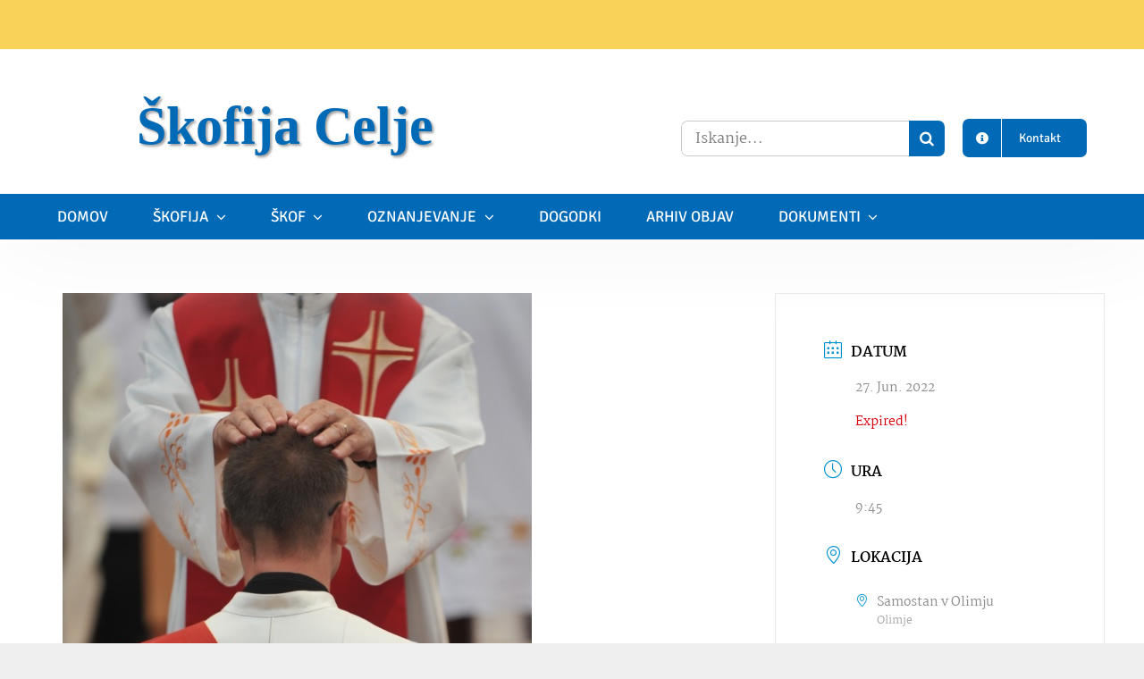

--- FILE ---
content_type: text/html; charset=UTF-8
request_url: https://skofija-celje.si/dogodki/dies-sanctificationis/
body_size: 22948
content:
<!DOCTYPE html><html class="avada-html-layout-wide avada-html-header-position-top avada-has-page-background-pattern" lang="sl-SI" prefix="og: http://ogp.me/ns# fb: http://ogp.me/ns/fb#"><head><script data-no-optimize="1">var litespeed_docref=sessionStorage.getItem("litespeed_docref");litespeed_docref&&(Object.defineProperty(document,"referrer",{get:function(){return litespeed_docref}}),sessionStorage.removeItem("litespeed_docref"));</script> <meta http-equiv="X-UA-Compatible" content="IE=edge" /><meta http-equiv="Content-Type" content="text/html; charset=utf-8"/><meta name="viewport" content="width=device-width, initial-scale=1" /><title>Dies sanctificationis &#8211; Škofija Celje</title><meta name='robots' content='max-image-preview:large' /><link rel="alternate" type="application/rss+xml" title="Škofija Celje &raquo; Vir" href="https://skofija-celje.si/feed/" /><link rel="alternate" type="application/rss+xml" title="Škofija Celje &raquo; Vir komentarjev" href="https://skofija-celje.si/comments/feed/" /><link rel="icon" href="https://skofija-celje.si/wp-content/uploads/2021/12/skofija-celje-grb-favicon.png" type="image/png" /><link rel="alternate" title="oEmbed (JSON)" type="application/json+oembed" href="https://skofija-celje.si/wp-json/oembed/1.0/embed?url=https%3A%2F%2Fskofija-celje.si%2Fdogodki%2Fdies-sanctificationis%2F" /><link rel="alternate" title="oEmbed (XML)" type="text/xml+oembed" href="https://skofija-celje.si/wp-json/oembed/1.0/embed?url=https%3A%2F%2Fskofija-celje.si%2Fdogodki%2Fdies-sanctificationis%2F&#038;format=xml" /><meta name="description" content="Na god svete Eme, sozavetnice Škofije Celje, se bodo duhovniki spominjali svojega mašniškega posvečenja, voščili bodo letošnjim jubilantom, posebej dr. Jožetu Krašovcu, prejemniku odličja sv. Cirila in Metoda."/><meta property="og:locale" content="sl_SI"/><meta property="og:type" content="article"/><meta property="og:site_name" content="Škofija Celje"/><meta property="og:title" content="  Dies sanctificationis"/><meta property="og:description" content="Na god svete Eme, sozavetnice Škofije Celje, se bodo duhovniki spominjali svojega mašniškega posvečenja, voščili bodo letošnjim jubilantom, posebej dr. Jožetu Krašovcu, prejemniku odličja sv. Cirila in Metoda."/><meta property="og:url" content="https://skofija-celje.si/dogodki/dies-sanctificationis/"/><meta property="article:modified_time" content="2022-06-22T12:36:24+01:00"/><meta property="og:image" content="https://skofija-celje.si/wp-content/uploads/2022/04/Polaganje-rok.jpg"/><meta property="og:image:width" content="525"/><meta property="og:image:height" content="556"/><meta property="og:image:type" content="image/jpeg"/><style id='wp-img-auto-sizes-contain-inline-css' type='text/css'>img:is([sizes=auto i],[sizes^="auto," i]){contain-intrinsic-size:3000px 1500px}
/*# sourceURL=wp-img-auto-sizes-contain-inline-css */</style><link data-optimized="2" rel="stylesheet" href="https://skofija-celje.si/wp-content/litespeed/css/323437df27ff619d2fbc5c00238b8ee2.css?ver=6f259" /> <script type="litespeed/javascript" data-src="https://skofija-celje.si/wp-includes/js/jquery/jquery.min.js" id="jquery-core-js"></script> <link rel="https://api.w.org/" href="https://skofija-celje.si/wp-json/" /><link rel="alternate" title="JSON" type="application/json" href="https://skofija-celje.si/wp-json/wp/v2/mec-events/10147" /><link rel="EditURI" type="application/rsd+xml" title="RSD" href="https://skofija-celje.si/xmlrpc.php?rsd" /><meta name="generator" content="WordPress 6.9" /><link rel="canonical" href="https://skofija-celje.si/dogodki/dies-sanctificationis/" /><link rel='shortlink' href='https://skofija-celje.si/?p=10147' /><link rel="preload" href="https://fonts.gstatic.com/s/martel/v12/PN_xRfK9oXHga0XdaMg_vT0.woff2" as="font" type="font/woff2" crossorigin><link rel="preload" href="https://fonts.gstatic.com/s/martel/v12/PN_xRfK9oXHga0XdZsg_.woff2" as="font" type="font/woff2" crossorigin><link rel="preload" href="https://fonts.gstatic.com/s/signika/v29/vEFO2_JTCgwQ5ejvMV0Ox_Kg1UwJ0tKfX6bPjM7sfA.woff2" as="font" type="font/woff2" crossorigin><link rel="preload" href="https://fonts.gstatic.com/s/signika/v29/vEFO2_JTCgwQ5ejvMV0Ox_Kg1UwJ0tKfX6bBjM4.woff2" as="font" type="font/woff2" crossorigin><link rel="preload" href="https://fonts.gstatic.com/s/signikanegative/v26/E21x_cfngu7HiRpPX3ZpNE4kY5zKSPmJXkF0VDD2RAqnS43lvdlSuA.woff2" as="font" type="font/woff2" crossorigin><link rel="preload" href="https://fonts.gstatic.com/s/signikanegative/v26/E21x_cfngu7HiRpPX3ZpNE4kY5zKSPmJXkF0VDD2RAqnS43rvdk.woff2" as="font" type="font/woff2" crossorigin><style type="text/css" id="css-fb-visibility">@media screen and (max-width: 680px){.fusion-no-small-visibility{display:none !important;}body .sm-text-align-center{text-align:center !important;}body .sm-text-align-left{text-align:left !important;}body .sm-text-align-right{text-align:right !important;}body .sm-text-align-justify{text-align:justify !important;}body .sm-flex-align-center{justify-content:center !important;}body .sm-flex-align-flex-start{justify-content:flex-start !important;}body .sm-flex-align-flex-end{justify-content:flex-end !important;}body .sm-mx-auto{margin-left:auto !important;margin-right:auto !important;}body .sm-ml-auto{margin-left:auto !important;}body .sm-mr-auto{margin-right:auto !important;}body .fusion-absolute-position-small{position:absolute;width:100%;}.awb-sticky.awb-sticky-small{ position: sticky; top: var(--awb-sticky-offset,0); }}@media screen and (min-width: 681px) and (max-width: 1100px){.fusion-no-medium-visibility{display:none !important;}body .md-text-align-center{text-align:center !important;}body .md-text-align-left{text-align:left !important;}body .md-text-align-right{text-align:right !important;}body .md-text-align-justify{text-align:justify !important;}body .md-flex-align-center{justify-content:center !important;}body .md-flex-align-flex-start{justify-content:flex-start !important;}body .md-flex-align-flex-end{justify-content:flex-end !important;}body .md-mx-auto{margin-left:auto !important;margin-right:auto !important;}body .md-ml-auto{margin-left:auto !important;}body .md-mr-auto{margin-right:auto !important;}body .fusion-absolute-position-medium{position:absolute;width:100%;}.awb-sticky.awb-sticky-medium{ position: sticky; top: var(--awb-sticky-offset,0); }}@media screen and (min-width: 1101px){.fusion-no-large-visibility{display:none !important;}body .lg-text-align-center{text-align:center !important;}body .lg-text-align-left{text-align:left !important;}body .lg-text-align-right{text-align:right !important;}body .lg-text-align-justify{text-align:justify !important;}body .lg-flex-align-center{justify-content:center !important;}body .lg-flex-align-flex-start{justify-content:flex-start !important;}body .lg-flex-align-flex-end{justify-content:flex-end !important;}body .lg-mx-auto{margin-left:auto !important;margin-right:auto !important;}body .lg-ml-auto{margin-left:auto !important;}body .lg-mr-auto{margin-right:auto !important;}body .fusion-absolute-position-large{position:absolute;width:100%;}.awb-sticky.awb-sticky-large{ position: sticky; top: var(--awb-sticky-offset,0); }}</style> <script type="litespeed/javascript">var doc=document.documentElement;doc.setAttribute('data-useragent',navigator.userAgent)</script>  <script type="litespeed/javascript" data-src="https://www.googletagmanager.com/gtag/js?id=G-7XVBLL6Q4F"></script> <script type="litespeed/javascript">window.dataLayer=window.dataLayer||[];function gtag(){dataLayer.push(arguments)}
gtag('js',new Date());gtag('config','G-7XVBLL6Q4F')</script><style>:root,::before,::after{--mec-color-skin: #0093d0;--mec-color-skin-rgba-1: rgba(0,147,208,.25);--mec-color-skin-rgba-2: rgba(0,147,208,.5);--mec-color-skin-rgba-3: rgba(0,147,208,.75);--mec-color-skin-rgba-4: rgba(0,147,208,.11);--mec-primary-border-radius: ;--mec-secondary-border-radius: ;--mec-container-normal-width: 1196px;--mec-container-large-width: 1690px;--mec-fes-main-color: #40d9f1;--mec-fes-main-color-rgba-1: rgba(64, 217, 241, 0.12);--mec-fes-main-color-rgba-2: rgba(64, 217, 241, 0.23);--mec-fes-main-color-rgba-3: rgba(64, 217, 241, 0.03);--mec-fes-main-color-rgba-4: rgba(64, 217, 241, 0.3);--mec-fes-main-color-rgba-5: rgb(64 217 241 / 7%);--mec-fes-main-color-rgba-6: rgba(64, 217, 241, 0.2);</style><style id='global-styles-inline-css' type='text/css'>:root{--wp--preset--aspect-ratio--square: 1;--wp--preset--aspect-ratio--4-3: 4/3;--wp--preset--aspect-ratio--3-4: 3/4;--wp--preset--aspect-ratio--3-2: 3/2;--wp--preset--aspect-ratio--2-3: 2/3;--wp--preset--aspect-ratio--16-9: 16/9;--wp--preset--aspect-ratio--9-16: 9/16;--wp--preset--color--black: #000000;--wp--preset--color--cyan-bluish-gray: #abb8c3;--wp--preset--color--white: #ffffff;--wp--preset--color--pale-pink: #f78da7;--wp--preset--color--vivid-red: #cf2e2e;--wp--preset--color--luminous-vivid-orange: #ff6900;--wp--preset--color--luminous-vivid-amber: #fcb900;--wp--preset--color--light-green-cyan: #7bdcb5;--wp--preset--color--vivid-green-cyan: #00d084;--wp--preset--color--pale-cyan-blue: #8ed1fc;--wp--preset--color--vivid-cyan-blue: #0693e3;--wp--preset--color--vivid-purple: #9b51e0;--wp--preset--color--awb-color-1: #ffffff;--wp--preset--color--awb-color-2: #f9f9fb;--wp--preset--color--awb-color-3: #f2f3f5;--wp--preset--color--awb-color-4: #f8de67;--wp--preset--color--awb-color-5: #006ab6;--wp--preset--color--awb-color-6: #f8d358;--wp--preset--color--awb-color-7: #653695;--wp--preset--color--awb-color-8: #20644b;--wp--preset--gradient--vivid-cyan-blue-to-vivid-purple: linear-gradient(135deg,rgb(6,147,227) 0%,rgb(155,81,224) 100%);--wp--preset--gradient--light-green-cyan-to-vivid-green-cyan: linear-gradient(135deg,rgb(122,220,180) 0%,rgb(0,208,130) 100%);--wp--preset--gradient--luminous-vivid-amber-to-luminous-vivid-orange: linear-gradient(135deg,rgb(252,185,0) 0%,rgb(255,105,0) 100%);--wp--preset--gradient--luminous-vivid-orange-to-vivid-red: linear-gradient(135deg,rgb(255,105,0) 0%,rgb(207,46,46) 100%);--wp--preset--gradient--very-light-gray-to-cyan-bluish-gray: linear-gradient(135deg,rgb(238,238,238) 0%,rgb(169,184,195) 100%);--wp--preset--gradient--cool-to-warm-spectrum: linear-gradient(135deg,rgb(74,234,220) 0%,rgb(151,120,209) 20%,rgb(207,42,186) 40%,rgb(238,44,130) 60%,rgb(251,105,98) 80%,rgb(254,248,76) 100%);--wp--preset--gradient--blush-light-purple: linear-gradient(135deg,rgb(255,206,236) 0%,rgb(152,150,240) 100%);--wp--preset--gradient--blush-bordeaux: linear-gradient(135deg,rgb(254,205,165) 0%,rgb(254,45,45) 50%,rgb(107,0,62) 100%);--wp--preset--gradient--luminous-dusk: linear-gradient(135deg,rgb(255,203,112) 0%,rgb(199,81,192) 50%,rgb(65,88,208) 100%);--wp--preset--gradient--pale-ocean: linear-gradient(135deg,rgb(255,245,203) 0%,rgb(182,227,212) 50%,rgb(51,167,181) 100%);--wp--preset--gradient--electric-grass: linear-gradient(135deg,rgb(202,248,128) 0%,rgb(113,206,126) 100%);--wp--preset--gradient--midnight: linear-gradient(135deg,rgb(2,3,129) 0%,rgb(40,116,252) 100%);--wp--preset--font-size--small: 12.75px;--wp--preset--font-size--medium: 20px;--wp--preset--font-size--large: 25.5px;--wp--preset--font-size--x-large: 42px;--wp--preset--font-size--normal: 17px;--wp--preset--font-size--xlarge: 34px;--wp--preset--font-size--huge: 51px;--wp--preset--spacing--20: 0.44rem;--wp--preset--spacing--30: 0.67rem;--wp--preset--spacing--40: 1rem;--wp--preset--spacing--50: 1.5rem;--wp--preset--spacing--60: 2.25rem;--wp--preset--spacing--70: 3.38rem;--wp--preset--spacing--80: 5.06rem;--wp--preset--shadow--natural: 6px 6px 9px rgba(0, 0, 0, 0.2);--wp--preset--shadow--deep: 12px 12px 50px rgba(0, 0, 0, 0.4);--wp--preset--shadow--sharp: 6px 6px 0px rgba(0, 0, 0, 0.2);--wp--preset--shadow--outlined: 6px 6px 0px -3px rgb(255, 255, 255), 6px 6px rgb(0, 0, 0);--wp--preset--shadow--crisp: 6px 6px 0px rgb(0, 0, 0);}:where(.is-layout-flex){gap: 0.5em;}:where(.is-layout-grid){gap: 0.5em;}body .is-layout-flex{display: flex;}.is-layout-flex{flex-wrap: wrap;align-items: center;}.is-layout-flex > :is(*, div){margin: 0;}body .is-layout-grid{display: grid;}.is-layout-grid > :is(*, div){margin: 0;}:where(.wp-block-columns.is-layout-flex){gap: 2em;}:where(.wp-block-columns.is-layout-grid){gap: 2em;}:where(.wp-block-post-template.is-layout-flex){gap: 1.25em;}:where(.wp-block-post-template.is-layout-grid){gap: 1.25em;}.has-black-color{color: var(--wp--preset--color--black) !important;}.has-cyan-bluish-gray-color{color: var(--wp--preset--color--cyan-bluish-gray) !important;}.has-white-color{color: var(--wp--preset--color--white) !important;}.has-pale-pink-color{color: var(--wp--preset--color--pale-pink) !important;}.has-vivid-red-color{color: var(--wp--preset--color--vivid-red) !important;}.has-luminous-vivid-orange-color{color: var(--wp--preset--color--luminous-vivid-orange) !important;}.has-luminous-vivid-amber-color{color: var(--wp--preset--color--luminous-vivid-amber) !important;}.has-light-green-cyan-color{color: var(--wp--preset--color--light-green-cyan) !important;}.has-vivid-green-cyan-color{color: var(--wp--preset--color--vivid-green-cyan) !important;}.has-pale-cyan-blue-color{color: var(--wp--preset--color--pale-cyan-blue) !important;}.has-vivid-cyan-blue-color{color: var(--wp--preset--color--vivid-cyan-blue) !important;}.has-vivid-purple-color{color: var(--wp--preset--color--vivid-purple) !important;}.has-black-background-color{background-color: var(--wp--preset--color--black) !important;}.has-cyan-bluish-gray-background-color{background-color: var(--wp--preset--color--cyan-bluish-gray) !important;}.has-white-background-color{background-color: var(--wp--preset--color--white) !important;}.has-pale-pink-background-color{background-color: var(--wp--preset--color--pale-pink) !important;}.has-vivid-red-background-color{background-color: var(--wp--preset--color--vivid-red) !important;}.has-luminous-vivid-orange-background-color{background-color: var(--wp--preset--color--luminous-vivid-orange) !important;}.has-luminous-vivid-amber-background-color{background-color: var(--wp--preset--color--luminous-vivid-amber) !important;}.has-light-green-cyan-background-color{background-color: var(--wp--preset--color--light-green-cyan) !important;}.has-vivid-green-cyan-background-color{background-color: var(--wp--preset--color--vivid-green-cyan) !important;}.has-pale-cyan-blue-background-color{background-color: var(--wp--preset--color--pale-cyan-blue) !important;}.has-vivid-cyan-blue-background-color{background-color: var(--wp--preset--color--vivid-cyan-blue) !important;}.has-vivid-purple-background-color{background-color: var(--wp--preset--color--vivid-purple) !important;}.has-black-border-color{border-color: var(--wp--preset--color--black) !important;}.has-cyan-bluish-gray-border-color{border-color: var(--wp--preset--color--cyan-bluish-gray) !important;}.has-white-border-color{border-color: var(--wp--preset--color--white) !important;}.has-pale-pink-border-color{border-color: var(--wp--preset--color--pale-pink) !important;}.has-vivid-red-border-color{border-color: var(--wp--preset--color--vivid-red) !important;}.has-luminous-vivid-orange-border-color{border-color: var(--wp--preset--color--luminous-vivid-orange) !important;}.has-luminous-vivid-amber-border-color{border-color: var(--wp--preset--color--luminous-vivid-amber) !important;}.has-light-green-cyan-border-color{border-color: var(--wp--preset--color--light-green-cyan) !important;}.has-vivid-green-cyan-border-color{border-color: var(--wp--preset--color--vivid-green-cyan) !important;}.has-pale-cyan-blue-border-color{border-color: var(--wp--preset--color--pale-cyan-blue) !important;}.has-vivid-cyan-blue-border-color{border-color: var(--wp--preset--color--vivid-cyan-blue) !important;}.has-vivid-purple-border-color{border-color: var(--wp--preset--color--vivid-purple) !important;}.has-vivid-cyan-blue-to-vivid-purple-gradient-background{background: var(--wp--preset--gradient--vivid-cyan-blue-to-vivid-purple) !important;}.has-light-green-cyan-to-vivid-green-cyan-gradient-background{background: var(--wp--preset--gradient--light-green-cyan-to-vivid-green-cyan) !important;}.has-luminous-vivid-amber-to-luminous-vivid-orange-gradient-background{background: var(--wp--preset--gradient--luminous-vivid-amber-to-luminous-vivid-orange) !important;}.has-luminous-vivid-orange-to-vivid-red-gradient-background{background: var(--wp--preset--gradient--luminous-vivid-orange-to-vivid-red) !important;}.has-very-light-gray-to-cyan-bluish-gray-gradient-background{background: var(--wp--preset--gradient--very-light-gray-to-cyan-bluish-gray) !important;}.has-cool-to-warm-spectrum-gradient-background{background: var(--wp--preset--gradient--cool-to-warm-spectrum) !important;}.has-blush-light-purple-gradient-background{background: var(--wp--preset--gradient--blush-light-purple) !important;}.has-blush-bordeaux-gradient-background{background: var(--wp--preset--gradient--blush-bordeaux) !important;}.has-luminous-dusk-gradient-background{background: var(--wp--preset--gradient--luminous-dusk) !important;}.has-pale-ocean-gradient-background{background: var(--wp--preset--gradient--pale-ocean) !important;}.has-electric-grass-gradient-background{background: var(--wp--preset--gradient--electric-grass) !important;}.has-midnight-gradient-background{background: var(--wp--preset--gradient--midnight) !important;}.has-small-font-size{font-size: var(--wp--preset--font-size--small) !important;}.has-medium-font-size{font-size: var(--wp--preset--font-size--medium) !important;}.has-large-font-size{font-size: var(--wp--preset--font-size--large) !important;}.has-x-large-font-size{font-size: var(--wp--preset--font-size--x-large) !important;}
/*# sourceURL=global-styles-inline-css */</style><style id='wp-block-library-inline-css' type='text/css'>/*wp_block_styles_on_demand_placeholder:696b50d7b7fb1*/
/*# sourceURL=wp-block-library-inline-css */</style><style id='wp-block-library-theme-inline-css' type='text/css'>.wp-block-audio :where(figcaption){color:#555;font-size:13px;text-align:center}.is-dark-theme .wp-block-audio :where(figcaption){color:#ffffffa6}.wp-block-audio{margin:0 0 1em}.wp-block-code{border:1px solid #ccc;border-radius:4px;font-family:Menlo,Consolas,monaco,monospace;padding:.8em 1em}.wp-block-embed :where(figcaption){color:#555;font-size:13px;text-align:center}.is-dark-theme .wp-block-embed :where(figcaption){color:#ffffffa6}.wp-block-embed{margin:0 0 1em}.blocks-gallery-caption{color:#555;font-size:13px;text-align:center}.is-dark-theme .blocks-gallery-caption{color:#ffffffa6}:root :where(.wp-block-image figcaption){color:#555;font-size:13px;text-align:center}.is-dark-theme :root :where(.wp-block-image figcaption){color:#ffffffa6}.wp-block-image{margin:0 0 1em}.wp-block-pullquote{border-bottom:4px solid;border-top:4px solid;color:currentColor;margin-bottom:1.75em}.wp-block-pullquote :where(cite),.wp-block-pullquote :where(footer),.wp-block-pullquote__citation{color:currentColor;font-size:.8125em;font-style:normal;text-transform:uppercase}.wp-block-quote{border-left:.25em solid;margin:0 0 1.75em;padding-left:1em}.wp-block-quote cite,.wp-block-quote footer{color:currentColor;font-size:.8125em;font-style:normal;position:relative}.wp-block-quote:where(.has-text-align-right){border-left:none;border-right:.25em solid;padding-left:0;padding-right:1em}.wp-block-quote:where(.has-text-align-center){border:none;padding-left:0}.wp-block-quote.is-large,.wp-block-quote.is-style-large,.wp-block-quote:where(.is-style-plain){border:none}.wp-block-search .wp-block-search__label{font-weight:700}.wp-block-search__button{border:1px solid #ccc;padding:.375em .625em}:where(.wp-block-group.has-background){padding:1.25em 2.375em}.wp-block-separator.has-css-opacity{opacity:.4}.wp-block-separator{border:none;border-bottom:2px solid;margin-left:auto;margin-right:auto}.wp-block-separator.has-alpha-channel-opacity{opacity:1}.wp-block-separator:not(.is-style-wide):not(.is-style-dots){width:100px}.wp-block-separator.has-background:not(.is-style-dots){border-bottom:none;height:1px}.wp-block-separator.has-background:not(.is-style-wide):not(.is-style-dots){height:2px}.wp-block-table{margin:0 0 1em}.wp-block-table td,.wp-block-table th{word-break:normal}.wp-block-table :where(figcaption){color:#555;font-size:13px;text-align:center}.is-dark-theme .wp-block-table :where(figcaption){color:#ffffffa6}.wp-block-video :where(figcaption){color:#555;font-size:13px;text-align:center}.is-dark-theme .wp-block-video :where(figcaption){color:#ffffffa6}.wp-block-video{margin:0 0 1em}:root :where(.wp-block-template-part.has-background){margin-bottom:0;margin-top:0;padding:1.25em 2.375em}
/*# sourceURL=/wp-includes/css/dist/block-library/theme.min.css */</style><style id='classic-theme-styles-inline-css' type='text/css'>/*! This file is auto-generated */
.wp-block-button__link{color:#fff;background-color:#32373c;border-radius:9999px;box-shadow:none;text-decoration:none;padding:calc(.667em + 2px) calc(1.333em + 2px);font-size:1.125em}.wp-block-file__button{background:#32373c;color:#fff;text-decoration:none}
/*# sourceURL=/wp-includes/css/classic-themes.min.css */</style></head><body class="wp-singular mec-events-template-default single single-mec-events postid-10147 wp-theme-Avada wp-child-theme-Avada-Child-Theme mec-theme-Avada fusion-image-hovers fusion-pagination-sizing fusion-button_type-flat fusion-button_span-no fusion-button_gradient-radial avada-image-rollover-circle-yes avada-image-rollover-no fusion-body ltr fusion-sticky-header no-tablet-sticky-header no-mobile-sticky-header no-mobile-slidingbar no-mobile-totop fusion-disable-outline fusion-sub-menu-fade mobile-logo-pos-left layout-wide-mode avada-has-boxed-modal-shadow-light layout-scroll-offset-full avada-has-zero-margin-offset-top fusion-top-header menu-text-align-center mobile-menu-design-classic fusion-show-pagination-text fusion-header-layout-v3 avada-responsive avada-footer-fx-none avada-menu-highlight-style-bar fusion-search-form-clean fusion-main-menu-search-overlay fusion-avatar-circle avada-dropdown-styles avada-blog-layout-large avada-blog-archive-layout-grid avada-header-shadow-no avada-menu-icon-position-left avada-has-megamenu-shadow avada-has-mobile-menu-search avada-has-main-nav-search-icon avada-has-breadcrumb-mobile-hidden avada-has-titlebar-hide avada-header-border-color-full-transparent avada-has-transparent-timeline_color avada-has-pagination-width_height avada-flyout-menu-direction-fade avada-ec-views-v1" data-awb-post-id="10147">
<a class="skip-link screen-reader-text" href="#content">Preskoči na vsebino</a><div id="boxed-wrapper"><div id="wrapper" class="fusion-wrapper"><div id="home" style="position:relative;top:-1px;"></div><div class="fusion-tb-header"><div class="fusion-fullwidth fullwidth-box fusion-builder-row-1 fusion-flex-container has-pattern-background has-mask-background nonhundred-percent-fullwidth non-hundred-percent-height-scrolling fusion-no-small-visibility fusion-no-medium-visibility" style="--awb-border-radius-top-left:0px;--awb-border-radius-top-right:0px;--awb-border-radius-bottom-right:0px;--awb-border-radius-bottom-left:0px;--awb-background-image:radial-gradient(circle at center center, var(--awb-color6) 0%,var(--awb-color6) 100%);--awb-flex-wrap:wrap;" ><div class="fusion-builder-row fusion-row fusion-flex-align-items-flex-start fusion-flex-justify-content-center fusion-flex-content-wrap" style="max-width:1216.8px;margin-left: calc(-4% / 2 );margin-right: calc(-4% / 2 );"><div class="fusion-layout-column fusion_builder_column fusion-builder-column-0 fusion_builder_column_1_1 1_1 fusion-flex-column" style="--awb-bg-size:cover;--awb-width-large:100%;--awb-margin-top-large:0px;--awb-spacing-right-large:1.92%;--awb-margin-bottom-large:0px;--awb-spacing-left-large:1.92%;--awb-width-medium:100%;--awb-order-medium:0;--awb-spacing-right-medium:1.92%;--awb-spacing-left-medium:1.92%;--awb-width-small:100%;--awb-order-small:0;--awb-spacing-right-small:1.92%;--awb-spacing-left-small:1.92%;"><div class="fusion-column-wrapper fusion-column-has-shadow fusion-flex-justify-content-center fusion-content-layout-row fusion-flex-align-items-center"><div class="fusion-text fusion-text-1 fusion-animated fusion-text-no-margin" style="--awb-font-size:16px;--awb-text-color:#474747;--awb-margin-right:15px;--awb-margin-bottom:0px;--awb-text-font-family:&quot;Signika&quot;;--awb-text-font-style:normal;--awb-text-font-weight:400;" data-animationType="fadeInLeft" data-animationDuration="1.0" data-animationOffset="top-into-view"><p style="text-align: center;">V SVETEM DUHU SE PREPOZNAVAMO IN OBLIKUJEMO KOT DEJAVNI IN SOČUTNI ČLANI OBČESTEV, KOT MISIJONARSKI UČENCI IN VODITELJI.</p></div><div class="sm-text-align-center" style="text-align:right;"><a class="fusion-button button-flat fusion-button-default-size button-custom fusion-button-default button-1 fusion-button-span-no fusion-button-default-type fusion-animated" style="--button_accent_color:#3d3d3d;--button_border_color:#3d3d3d;--button_accent_hover_color:#3d3d3d;--button_border_hover_color:#3d3d3d;--button_border_width-top:1px;--button_border_width-right:1px;--button_border_width-bottom:1px;--button_border_width-left:1px;--button_gradient_angle:180deg;--button_gradient_top_color:rgba(255,255,255,0);--button_gradient_bottom_color:rgba(255,255,255,0);--button_gradient_top_color_hover:var(--awb-color4);--button_gradient_bottom_color_hover:var(--awb-color4);--button_padding-top:7px;--button_padding-right:10px;--button_padding-bottom:5px;--button_padding-left:10px;--button_margin-top:12px;--button_margin-bottom:15px;" data-animationType="fadeInRight" data-animationDuration="1.0" data-animationOffset="top-into-view" target="_self" href="https://skofija-celje.si/vizija-skofije-celje/"><span class="fusion-button-text awb-button__text awb-button__text--default">Vizija Škofije Celje</span></a></div></div></div></div></div><div class="fusion-fullwidth fullwidth-box fusion-builder-row-2 fusion-flex-container has-pattern-background has-mask-background nonhundred-percent-fullwidth non-hundred-percent-height-scrolling fusion-no-large-visibility fusion-custom-z-index" style="--awb-border-radius-top-left:0px;--awb-border-radius-top-right:0px;--awb-border-radius-bottom-right:0px;--awb-border-radius-bottom-left:0px;--awb-z-index:1000;--awb-background-image:radial-gradient(circle at center center, var(--awb-color4) 0%,var(--awb-color6) 100%);--awb-flex-wrap:wrap;" ><div class="fusion-builder-row fusion-row fusion-flex-align-items-flex-start fusion-flex-justify-content-center fusion-flex-content-wrap" style="max-width:1216.8px;margin-left: calc(-4% / 2 );margin-right: calc(-4% / 2 );"><div class="fusion-layout-column fusion_builder_column fusion-builder-column-1 fusion_builder_column_1_1 1_1 fusion-flex-column" style="--awb-bg-size:cover;--awb-width-large:100%;--awb-margin-top-large:0px;--awb-spacing-right-large:1.92%;--awb-margin-bottom-large:0px;--awb-spacing-left-large:1.92%;--awb-width-medium:100%;--awb-order-medium:0;--awb-spacing-right-medium:1.92%;--awb-spacing-left-medium:1.92%;--awb-width-small:100%;--awb-order-small:0;--awb-spacing-right-small:1.92%;--awb-spacing-left-small:1.92%;"><div class="fusion-column-wrapper fusion-column-has-shadow fusion-flex-justify-content-center fusion-content-layout-row fusion-flex-align-items-center"><div class="fusion-text fusion-text-2 fusion-animated fusion-text-no-margin" style="--awb-font-size:14px;--awb-text-color:#474747;--awb-margin-top:10px;--awb-margin-right:15px;--awb-margin-bottom:0px;--awb-text-font-family:&quot;Signika&quot;;--awb-text-font-style:normal;--awb-text-font-weight:400;" data-animationType="fadeInLeft" data-animationDuration="1.0" data-animationOffset="top-into-view"><p style="text-align: center;">V SVETEM DUHU SE PREPOZNAVAMO IN OBLIKUJEMO KOT DEJAVNI IN SOČUTNI ČLANI OBČESTEV, KOT MISIJONARSKI UČENCI IN VODITELJI.</p></div><div class="sm-text-align-center" style="text-align:right;"><a class="fusion-button button-flat fusion-button-default-size button-custom fusion-button-default button-2 fusion-button-span-no fusion-button-default-type fusion-animated" style="--button_accent_color:#3d3d3d;--button_border_color:#3d3d3d;--button_accent_hover_color:#3d3d3d;--button_border_hover_color:#3d3d3d;--button_border_width-top:1px;--button_border_width-right:1px;--button_border_width-bottom:1px;--button_border_width-left:1px;--button_gradient_angle:180deg;--button_gradient_top_color:rgba(255,255,255,0);--button_gradient_bottom_color:rgba(255,255,255,0);--button_gradient_top_color_hover:var(--awb-color4);--button_gradient_bottom_color_hover:var(--awb-color4);--button_padding-top:7px;--button_padding-right:10px;--button_padding-bottom:5px;--button_padding-left:10px;--button_margin-top:12px;--button_margin-bottom:15px;" data-animationType="fadeInRight" data-animationDuration="1.0" data-animationOffset="top-into-view" target="_self" href="https://skofija-celje.si/vizija-skofije-celje/"><span class="fusion-button-text awb-button__text awb-button__text--default">Vizija Škofije Celje</span></a></div></div></div></div></div><div class="fusion-fullwidth fullwidth-box fusion-builder-row-3 fusion-flex-container nonhundred-percent-fullwidth non-hundred-percent-height-scrolling fusion-no-small-visibility fusion-custom-z-index" style="--awb-border-radius-top-left:0px;--awb-border-radius-top-right:0px;--awb-border-radius-bottom-right:0px;--awb-border-radius-bottom-left:0px;--awb-z-index:999;--awb-padding-top:20px;--awb-padding-bottom:20px;--awb-margin-top:0px;--awb-margin-bottom:0px;--awb-background-color:#ffffff;--awb-flex-wrap:wrap;" ><div class="fusion-builder-row fusion-row fusion-flex-align-items-center fusion-flex-justify-content-flex-end fusion-flex-content-wrap" style="max-width:calc( 1170px + 0px );margin-left: calc(-0px / 2 );margin-right: calc(-0px / 2 );"><div class="fusion-layout-column fusion_builder_column fusion-builder-column-2 fusion_builder_column_1_2 1_2 fusion-flex-column" style="--awb-bg-size:cover;--awb-width-large:50%;--awb-margin-top-large:0px;--awb-spacing-right-large:0px;--awb-margin-bottom-large:0px;--awb-spacing-left-large:0px;--awb-width-medium:50%;--awb-order-medium:0;--awb-spacing-right-medium:0px;--awb-spacing-left-medium:0px;--awb-width-small:100%;--awb-order-small:0;--awb-spacing-right-small:0px;--awb-spacing-left-small:0px;"><div class="fusion-column-wrapper fusion-column-has-shadow fusion-flex-justify-content-flex-start fusion-content-layout-row fusion-flex-align-items-center"><div class="fusion-image-element " style="text-align:left;--awb-margin-right:20px;--awb-max-width:80px;--awb-caption-title-font-family:var(--h2_typography-font-family);--awb-caption-title-font-weight:var(--h2_typography-font-weight);--awb-caption-title-font-style:var(--h2_typography-font-style);--awb-caption-title-size:var(--h2_typography-font-size);--awb-caption-title-transform:var(--h2_typography-text-transform);--awb-caption-title-line-height:var(--h2_typography-line-height);--awb-caption-title-letter-spacing:var(--h2_typography-letter-spacing);"><span class=" has-fusion-standard-logo has-fusion-mobile-logo fusion-imageframe imageframe-none imageframe-1 hover-type-none"><a class="fusion-no-lightbox" href="https://skofija-celje.si/" target="_self"><img decoding="async" src="https://skofija-celje.si/wp-content/uploads/2022/03/skofija-celje-grb-s-krizem-h121.png" data-orig-src="https://skofija-celje.si/wp-content/uploads/2022/03/skofija-celje-grb-s-krizem-h121.png" srcset="data:image/svg+xml,%3Csvg%20xmlns%3D%27http%3A%2F%2Fwww.w3.org%2F2000%2Fsvg%27%20width%3D%2769%27%20height%3D%27121%27%20viewBox%3D%270%200%2069%20121%27%3E%3Crect%20width%3D%2769%27%20height%3D%27121%27%20fill-opacity%3D%220%22%2F%3E%3C%2Fsvg%3E" data-srcset="https://skofija-celje.si/wp-content/uploads/2022/03/skofija-celje-grb-s-krizem-h121.png 1x, https://skofija-celje.si/wp-content/uploads/2022/03/skofija-celje-grb-s-krizem-h242.png 2x" style="max-height:121px;height:auto;" retina_url="https://skofija-celje.si/wp-content/uploads/2022/03/skofija-celje-grb-s-krizem-h242.png" width="69" height="121" class="lazyload img-responsive fusion-standard-logo" alt="Škofija Celje Logo" /><img decoding="async" src="https://skofija-celje.si/wp-content/uploads/2022/03/skofija-celje-grb-s-krizem-h121.png" data-orig-src="https://skofija-celje.si/wp-content/uploads/2022/03/skofija-celje-grb-s-krizem-h71.png" srcset="data:image/svg+xml,%3Csvg%20xmlns%3D%27http%3A%2F%2Fwww.w3.org%2F2000%2Fsvg%27%20width%3D%2769%27%20height%3D%27121%27%20viewBox%3D%270%200%2069%20121%27%3E%3Crect%20width%3D%2769%27%20height%3D%27121%27%20fill-opacity%3D%220%22%2F%3E%3C%2Fsvg%3E" data-srcset="https://skofija-celje.si/wp-content/uploads/2022/03/skofija-celje-grb-s-krizem-h71.png 1x, https://skofija-celje.si/wp-content/uploads/2022/03/skofija-celje-grb-s-krizem-h142.png 2x" style="max-height:71px;height:auto;" retina_url="https://skofija-celje.si/wp-content/uploads/2022/03/skofija-celje-grb-s-krizem-h142.png" width="40" height="71" class="lazyload img-responsive fusion-mobile-logo" alt="Škofija Celje Logo" /></a></span></div><div class="fusion-title title fusion-title-1 fusion-sep-none fusion-title-text fusion-title-size-one" style="--awb-text-color:#006ab6;--awb-margin-bottom:0px;--awb-font-size:60px;"><h1 class="fusion-title-heading title-heading-left" style="font-family:&quot;Big Shoulders Inline Text&quot;;font-style:normal;font-weight:800;margin:0;font-size:1em;line-height:1em;text-shadow:2px 2px 3px #999999;"><a href="https://skofija-celje.si/" class="awb-custom-text-color awb-custom-text-hover-color" target="_self">Škofija Celje</a></h1></div><div class="fusion-separator fusion-full-width-sep" style="align-self: center;margin-left: auto;margin-right: auto;margin-top:1px;margin-bottom:0px;width:100%;"></div></div></div><div class="fusion-layout-column fusion_builder_column fusion-builder-column-3 fusion_builder_column_1_2 1_2 fusion-flex-column fusion-flex-align-self-flex-end" style="--awb-bg-size:cover;--awb-width-large:50%;--awb-margin-top-large:0px;--awb-spacing-right-large:0px;--awb-margin-bottom-large:0px;--awb-spacing-left-large:0px;--awb-width-medium:50%;--awb-order-medium:0;--awb-spacing-right-medium:0px;--awb-spacing-left-medium:0px;--awb-width-small:100%;--awb-order-small:0;--awb-spacing-right-small:0px;--awb-spacing-left-small:0px;"><div class="fusion-column-wrapper fusion-column-has-shadow fusion-flex-justify-content-flex-end fusion-content-layout-row"><div class="fusion-search-element fusion-search-element-1 fusion-search-form-classic" style="--awb-margin-top:2px;--awb-margin-right:20px;--awb-input-height:40px;--awb-border-radius:7px;--awb-text-color:#7f7f7f;--awb-border-color:#c9c9c9;--awb-text-size:16px;"><form role="search" class="searchform fusion-search-form  fusion-live-search fusion-search-form-classic" method="get" action="https://skofija-celje.si/"><div class="fusion-search-form-content"><div class="fusion-search-field search-field">
<label><span class="screen-reader-text">Rezultati iskanja za:</span>
<input type="search" class="s fusion-live-search-input" name="s" id="fusion-live-search-input-0" autocomplete="off" placeholder="Iskanje..." required aria-required="true" aria-label="Iskanje..."/>
</label></div><div class="fusion-search-button search-button">
<input type="submit" class="fusion-search-submit searchsubmit" aria-label="Iskanje" value="&#xf002;" /><div class="fusion-slider-loading"></div></div><input type="hidden" name="post_type[]" value="post" /><input type="hidden" name="post_type[]" value="page" /><input type="hidden" name="search_limit_to_post_titles" value="0" /><input type="hidden" name="add_woo_product_skus" value="0" /><input type="hidden" name="live_min_character" value="4" /><input type="hidden" name="live_posts_per_page" value="100" /><input type="hidden" name="live_search_display_featured_image" value="1" /><input type="hidden" name="live_search_display_post_type" value="1" /><input type="hidden" name="fs" value="1" /></div><div class="fusion-search-results-wrapper"><div class="fusion-search-results"></div></div></form></div><nav class="awb-menu awb-menu_row awb-menu_em-hover mobile-mode-collapse-to-button awb-menu_icons-left awb-menu_dc-yes mobile-trigger-fullwidth-off awb-menu_mobile-toggle awb-menu_indent-left mobile-size-full-absolute loading mega-menu-loading awb-menu_desktop awb-menu_dropdown awb-menu_expand-right awb-menu_transition-fade" style="--awb-text-transform:none;--awb-gap:30px;--awb-align-items:flex-start;--awb-justify-content:flex-end;--awb-active-color:#bc4b20;--awb-submenu-text-transform:none;--awb-icons-hover-color:#bc4b20;--awb-main-justify-content:flex-start;--awb-mobile-justify:flex-start;--awb-mobile-caret-left:auto;--awb-mobile-caret-right:0;--awb-fusion-font-family-typography:inherit;--awb-fusion-font-style-typography:normal;--awb-fusion-font-weight-typography:400;--awb-fusion-font-family-submenu-typography:inherit;--awb-fusion-font-style-submenu-typography:normal;--awb-fusion-font-weight-submenu-typography:400;--awb-fusion-font-family-mobile-typography:inherit;--awb-fusion-font-style-mobile-typography:normal;--awb-fusion-font-weight-mobile-typography:400;" aria-label="Top menu" data-breakpoint="680" data-count="0" data-transition-type="fade" data-transition-time="300" data-expand="right"><button type="button" class="awb-menu__m-toggle awb-menu__m-toggle_no-text" aria-expanded="false" aria-controls="menu-top-menu"><span class="awb-menu__m-toggle-inner"><span class="collapsed-nav-text"><span class="screen-reader-text">Vklopi/Izklopi navigacijo</span></span><span class="awb-menu__m-collapse-icon awb-menu__m-collapse-icon_no-text"><span class="awb-menu__m-collapse-icon-open awb-menu__m-collapse-icon-open_no-text fa-bars fas"></span><span class="awb-menu__m-collapse-icon-close awb-menu__m-collapse-icon-close_no-text fa-times fas"></span></span></span></button><ul id="menu-top-menu" class="fusion-menu awb-menu__main-ul awb-menu__main-ul_row"><li  id="menu-item-5822"  class="menu-item menu-item-type-post_type menu-item-object-page menu-item-has-children menu-item-5822 awb-menu__li awb-menu__main-li fusion-megamenu-menu fusion-has-all-widgets awb-menu__li_button"  data-item-id="5822"><a  href="https://skofija-celje.si/kontakt/" class="awb-menu__main-a awb-menu__main-a_button"><span class="menu-text fusion-button button-default button-large"><span class="button-icon-divider-left fusion-megamenu-icon"><i class="glyphicon fa-info-circle fas" aria-hidden="true"></i></span><span class="fusion-button-text-left">Kontakt</span></span></a><button type="button" aria-label="Open submenu of Kontakt" aria-expanded="false" class="awb-menu__open-nav-submenu_mobile awb-menu__open-nav-submenu_main"></button><div class="fusion-megamenu-wrapper fusion-columns-1 columns-per-row-1 columns-1 col-span-2"><div class="row"><div class="fusion-megamenu-holder lazyload" style="width:351px;" data-width="351px"><ul class="fusion-megamenu"><li  id="menu-item-5790"  class="menu-item menu-item-type-custom menu-item-object-custom menu-item-5790 awb-menu__li fusion-megamenu-submenu fusion-megamenu-submenu-notitle fusion-megamenu-columns-1 col-lg-12 col-md-12 col-sm-12"  style="width:100%;"><div class="fusion-megamenu-widgets-container second-level-widget"><div id="text-2" class="widget widget_text" style="padding: 15px;background-color: #f2f2f2;border-radius: 7px;overflow:hidden;border-style: solid;border-color:transparent;border-width:0px;"><div class="textwidget"><p><strong>Telefon:</strong> 059 080 600</p><p><strong>E-naslov:</strong> <a href="mailto:ordinariat@skofija-celje.si" target="_blank" rel="noopener">ordinariat@skofija-celje.si</a></p><p><strong>Uradne ure:</strong> ob delovnih dneh<br />
od ponedeljka do petka<br />
<strong>od 9:00 do 12:00</strong></p></div></div></div></li></ul></div><div style="clear:both;"></div></div></div></li></ul></nav></div></div></div></div><div class="fusion-fullwidth fullwidth-box fusion-builder-row-4 fusion-flex-container nonhundred-percent-fullwidth non-hundred-percent-height-scrolling fusion-no-small-visibility fusion-sticky-container fusion-custom-z-index" style="--link_hover_color: #653695;--awb-border-color:#f8de67;--awb-border-radius-top-left:0px;--awb-border-radius-top-right:0px;--awb-border-radius-bottom-right:0px;--awb-border-radius-bottom-left:0px;--awb-z-index:152;--awb-padding-top:0px;--awb-padding-bottom:0px;--awb-padding-top-small:20px;--awb-padding-bottom-small:20px;--awb-margin-top:0px;--awb-margin-bottom:0px;--awb-background-color:#006ab6;--awb-flex-wrap:wrap;--awb-box-shadow:5px 5px 100px 2px #f2f2f2;" data-transition-offset="0" data-scroll-offset="495" data-sticky-small-visibility="1" data-sticky-medium-visibility="1" data-sticky-large-visibility="1" ><div class="fusion-builder-row fusion-row fusion-flex-align-items-center fusion-flex-content-wrap" style="max-width:calc( 1170px + 0px );margin-left: calc(-0px / 2 );margin-right: calc(-0px / 2 );"><div class="fusion-layout-column fusion_builder_column fusion-builder-column-4 fusion_builder_column_1_1 1_1 fusion-flex-column" style="--awb-padding-top-small:0px;--awb-padding-bottom-small:0px;--awb-bg-size:cover;--awb-border-color:rgba(56,56,59,0.15);--awb-border-style:solid;--awb-width-large:100%;--awb-margin-top-large:0px;--awb-spacing-right-large:0px;--awb-margin-bottom-large:0px;--awb-spacing-left-large:0px;--awb-width-medium:100%;--awb-order-medium:0;--awb-spacing-right-medium:0px;--awb-spacing-left-medium:0px;--awb-width-small:100%;--awb-order-small:0;--awb-margin-top-small:0;--awb-spacing-right-small:0px;--awb-spacing-left-small:0px;"><div class="fusion-column-wrapper fusion-column-has-shadow fusion-flex-justify-content-center fusion-content-layout-column"><nav class="awb-menu awb-menu_row awb-menu_em-hover mobile-mode-collapse-to-button awb-menu_icons-left awb-menu_dc-yes mobile-trigger-fullwidth-off awb-menu_mobile-toggle awb-menu_indent-left mobile-size-full-absolute loading mega-menu-loading awb-menu_desktop awb-menu_dropdown awb-menu_expand-right awb-menu_transition-fade mega-meni" style="--awb-font-size:17px;--awb-text-transform:uppercase;--awb-min-height:3em;--awb-gap:50px;--awb-align-items:center;--awb-items-padding-top:0px;--awb-items-padding-bottom:0px;--awb-color:#ffffff;--awb-active-color:#f8de67;--awb-submenu-color:#333333;--awb-submenu-sep-color:#dbdbdb;--awb-submenu-items-padding-top:10px;--awb-submenu-items-padding-right:25px;--awb-submenu-items-padding-bottom:7px;--awb-submenu-items-padding-left:25px;--awb-submenu-border-radius-top-left:7px;--awb-submenu-border-radius-top-right:7px;--awb-submenu-border-radius-bottom-right:7px;--awb-submenu-border-radius-bottom-left:7px;--awb-submenu-active-bg:#f2f2f2;--awb-submenu-active-color:#006ab6;--awb-submenu-space:7px;--awb-submenu-font-size:18px;--awb-submenu-text-transform:none;--awb-icons-size:18;--awb-icons-color:#f8de67;--awb-icons-hover-color:#f8de67;--awb-arrows-size-height:8px;--awb-arrows-size-width:8px;--awb-main-justify-content:flex-start;--awb-mobile-nav-button-align-hor:center;--awb-mobile-color:#010101;--awb-mobile-active-bg:#bc4b20;--awb-mobile-active-color:#ffffff;--awb-mobile-trigger-font-size:20px;--awb-mobile-trigger-color:#ffffff;--awb-mobile-trigger-background-color:#bc4b20;--awb-mobile-sep-color:rgba(0,0,0,0);--awb-mobile-justify:flex-start;--awb-mobile-caret-left:auto;--awb-mobile-caret-right:0;--awb-box-shadow:5px 5px 13px 0px rgba(0,0,0,0.22);;--awb-fusion-font-family-typography:&quot;Signika&quot;;--awb-fusion-font-style-typography:normal;--awb-fusion-font-weight-typography:400;--awb-fusion-font-family-submenu-typography:inherit;--awb-fusion-font-style-submenu-typography:normal;--awb-fusion-font-weight-submenu-typography:400;--awb-fusion-font-family-mobile-typography:inherit;--awb-fusion-font-style-mobile-typography:normal;--awb-fusion-font-weight-mobile-typography:400;" aria-label="Glavni meni" data-breakpoint="680" data-count="1" data-transition-type="left" data-transition-time="300" data-expand="right"><button type="button" class="awb-menu__m-toggle" aria-expanded="false" aria-controls="menu-glavni-meni"><span class="awb-menu__m-toggle-inner"><span class="collapsed-nav-text">Menu</span><span class="awb-menu__m-collapse-icon"><span class="awb-menu__m-collapse-icon-open fa-caret-down fas"></span><span class="awb-menu__m-collapse-icon-close handmade-angle-up"></span></span></span></button><ul id="menu-glavni-meni" class="fusion-menu awb-menu__main-ul awb-menu__main-ul_row"><li  id="menu-item-5833"  class="menu-item menu-item-type-post_type menu-item-object-page menu-item-home menu-item-5833 awb-menu__li awb-menu__main-li awb-menu__main-li_regular"  data-item-id="5833"><span class="awb-menu__main-background-default awb-menu__main-background-default_left"></span><span class="awb-menu__main-background-active awb-menu__main-background-active_left"></span><a  href="https://skofija-celje.si/" class="awb-menu__main-a awb-menu__main-a_regular"><span class="menu-text">Domov</span></a></li><li  id="menu-item-8220"  class="menu-item menu-item-type-post_type menu-item-object-page menu-item-has-children menu-item-8220 awb-menu__li awb-menu__main-li awb-menu__main-li_regular"  data-item-id="8220"><span class="awb-menu__main-background-default awb-menu__main-background-default_left"></span><span class="awb-menu__main-background-active awb-menu__main-background-active_left"></span><a  href="https://skofija-celje.si/skofija/" class="awb-menu__main-a awb-menu__main-a_regular"><span class="menu-text">Škofija</span><span class="awb-menu__open-nav-submenu-hover"></span></a><button type="button" aria-label="Open submenu of Škofija" aria-expanded="false" class="awb-menu__open-nav-submenu_mobile awb-menu__open-nav-submenu_main"></button><ul class="awb-menu__sub-ul awb-menu__sub-ul_main"><li  id="menu-item-13831"  class="menu-item menu-item-type-post_type menu-item-object-page menu-item-13831 awb-menu__li awb-menu__sub-li" ><a  href="https://skofija-celje.si/vizija-skofije-celje/" class="awb-menu__sub-a"><span>Vizija Škofije Celje</span></a></li><li  id="menu-item-8485"  class="menu-item menu-item-type-post_type menu-item-object-page menu-item-8485 awb-menu__li awb-menu__sub-li" ><a  href="https://skofija-celje.si/skofija/" class="awb-menu__sub-a"><span>Osnovni podatki</span></a></li><li  id="menu-item-8264"  class="menu-item menu-item-type-post_type menu-item-object-page menu-item-8264 awb-menu__li awb-menu__sub-li" ><a  href="https://skofija-celje.si/skofija/pisarna/" class="awb-menu__sub-a"><span>Ordinariat</span></a></li><li  id="menu-item-8607"  class="menu-item menu-item-type-post_type menu-item-object-page menu-item-has-children menu-item-8607 awb-menu__li awb-menu__sub-li" ><a  href="https://skofija-celje.si/skofija/delovna-telesa/" class="awb-menu__sub-a"><span>Delovna telesa</span><span class="awb-menu__open-nav-submenu-hover"></span></a><button type="button" aria-label="Open submenu of Delovna telesa" aria-expanded="false" class="awb-menu__open-nav-submenu_mobile awb-menu__open-nav-submenu_sub"></button><ul class="awb-menu__sub-ul awb-menu__sub-ul_grand"><li  id="menu-item-8613"  class="menu-item menu-item-type-post_type menu-item-object-page menu-item-8613 awb-menu__li awb-menu__sub-li" ><a  href="https://skofija-celje.si/skofija/delovna-telesa/skofov-kolegij/" class="awb-menu__sub-a"><span>Kurija</span></a></li><li  id="menu-item-8604"  class="menu-item menu-item-type-post_type menu-item-object-page menu-item-8604 awb-menu__li awb-menu__sub-li" ><a  href="https://skofija-celje.si/skofija/delovna-telesa/zbor-dekanov/" class="awb-menu__sub-a"><span>Zbor dekanov</span></a></li><li  id="menu-item-8603"  class="menu-item menu-item-type-post_type menu-item-object-page menu-item-8603 awb-menu__li awb-menu__sub-li" ><a  href="https://skofija-celje.si/skofija/delovna-telesa/duhovniski-svet/" class="awb-menu__sub-a"><span>Duhovniški svet</span></a></li><li  id="menu-item-8614"  class="menu-item menu-item-type-post_type menu-item-object-page menu-item-8614 awb-menu__li awb-menu__sub-li" ><a  href="https://skofija-celje.si/skofija/delovna-telesa/zbor-svetovalcev/" class="awb-menu__sub-a"><span>Zbor svetovalcev</span></a></li><li  id="menu-item-8606"  class="menu-item menu-item-type-post_type menu-item-object-page menu-item-8606 awb-menu__li awb-menu__sub-li" ><a  href="https://skofija-celje.si/skofija/delovna-telesa/strateski-svet/" class="awb-menu__sub-a"><span>Strateški svet</span></a></li><li  id="menu-item-8602"  class="menu-item menu-item-type-post_type menu-item-object-page menu-item-8602 awb-menu__li awb-menu__sub-li" ><a  href="https://skofija-celje.si/skofija/delovna-telesa/skofijski-pastoralni-svet/" class="awb-menu__sub-a"><span>Škofijski pastoralni svet</span></a></li><li  id="menu-item-8605"  class="menu-item menu-item-type-post_type menu-item-object-page menu-item-8605 awb-menu__li awb-menu__sub-li" ><a  href="https://skofija-celje.si/skofija/delovna-telesa/pastoralna-sluzba/" class="awb-menu__sub-a"><span>Pastoralna služba</span></a></li><li  id="menu-item-8608"  class="menu-item menu-item-type-post_type menu-item-object-page menu-item-8608 awb-menu__li awb-menu__sub-li" ><a  href="https://skofija-celje.si/skofija/gospodarstvo/gospodarska-uprava/" class="awb-menu__sub-a"><span>Gospodarska uprava</span></a></li></ul></li><li  id="menu-item-8414"  class="menu-item menu-item-type-post_type menu-item-object-page menu-item-8414 awb-menu__li awb-menu__sub-li" ><a  href="https://skofija-celje.si/skofija/dekanije/" class="awb-menu__sub-a"><span>Dekanije</span></a></li><li  id="menu-item-8248"  class="menu-item menu-item-type-post_type menu-item-object-page menu-item-8248 awb-menu__li awb-menu__sub-li" ><a  href="https://skofija-celje.si/skofija/zupnije/" class="awb-menu__sub-a"><span>Župnije</span></a></li><li  id="menu-item-8247"  class="menu-item menu-item-type-post_type menu-item-object-page menu-item-8247 awb-menu__li awb-menu__sub-li" ><a  href="https://skofija-celje.si/skofija/duhovniki/" class="awb-menu__sub-a"><span>Duhovniki</span></a></li><li  id="menu-item-8267"  class="menu-item menu-item-type-post_type menu-item-object-page menu-item-has-children menu-item-8267 awb-menu__li awb-menu__sub-li" ><a  href="https://skofija-celje.si/skofija/gospodarstvo/" class="awb-menu__sub-a"><span>Gospodarstvo</span><span class="awb-menu__open-nav-submenu-hover"></span></a><button type="button" aria-label="Open submenu of Gospodarstvo" aria-expanded="false" class="awb-menu__open-nav-submenu_mobile awb-menu__open-nav-submenu_sub"></button><ul class="awb-menu__sub-ul awb-menu__sub-ul_grand"><li  id="menu-item-8533"  class="menu-item menu-item-type-post_type menu-item-object-page menu-item-8533 awb-menu__li awb-menu__sub-li" ><a  href="https://skofija-celje.si/skofija/gospodarstvo/gospodarska-uprava/" class="awb-menu__sub-a"><span>Gospodarska uprava</span></a></li><li  id="menu-item-8534"  class="menu-item menu-item-type-custom menu-item-object-custom menu-item-8534 awb-menu__li awb-menu__sub-li" ><a  href="http://skofija-celje.si/8400-2/" class="awb-menu__sub-a"><span>Gospodarski svet</span></a></li></ul></li></ul></li><li  id="menu-item-8219"  class="menu-item menu-item-type-post_type menu-item-object-page menu-item-has-children menu-item-8219 awb-menu__li awb-menu__main-li awb-menu__main-li_regular"  data-item-id="8219"><span class="awb-menu__main-background-default awb-menu__main-background-default_left"></span><span class="awb-menu__main-background-active awb-menu__main-background-active_left"></span><a  href="https://skofija-celje.si/skof/" class="awb-menu__main-a awb-menu__main-a_regular"><span class="menu-text">Škof</span><span class="awb-menu__open-nav-submenu-hover"></span></a><button type="button" aria-label="Open submenu of Škof" aria-expanded="false" class="awb-menu__open-nav-submenu_mobile awb-menu__open-nav-submenu_main"></button><ul class="awb-menu__sub-ul awb-menu__sub-ul_main"><li  id="menu-item-8483"  class="menu-item menu-item-type-post_type menu-item-object-page menu-item-8483 awb-menu__li awb-menu__sub-li" ><a  href="https://skofija-celje.si/skof/" class="awb-menu__sub-a"><span>Škof</span></a></li><li  id="menu-item-8246"  class="menu-item menu-item-type-post_type menu-item-object-page menu-item-8246 awb-menu__li awb-menu__sub-li" ><a  href="https://skofija-celje.si/skof/skofova-beseda/" class="awb-menu__sub-a"><span>Škofova beseda</span></a></li></ul></li><li  id="menu-item-8218"  class="menu-item menu-item-type-post_type menu-item-object-page menu-item-has-children menu-item-8218 awb-menu__li awb-menu__main-li awb-menu__main-li_regular"  data-item-id="8218"><span class="awb-menu__main-background-default awb-menu__main-background-default_left"></span><span class="awb-menu__main-background-active awb-menu__main-background-active_left"></span><a  href="https://skofija-celje.si/oznanjevanje/" class="awb-menu__main-a awb-menu__main-a_regular"><span class="menu-text">Oznanjevanje</span><span class="awb-menu__open-nav-submenu-hover"></span></a><button type="button" aria-label="Open submenu of Oznanjevanje" aria-expanded="false" class="awb-menu__open-nav-submenu_mobile awb-menu__open-nav-submenu_main"></button><ul class="awb-menu__sub-ul awb-menu__sub-ul_main"><li  id="menu-item-8245"  class="menu-item menu-item-type-post_type menu-item-object-page menu-item-has-children menu-item-8245 awb-menu__li awb-menu__sub-li" ><a  href="https://skofija-celje.si/oznanjevanje/pastorala/" class="awb-menu__sub-a"><span>Pastorala</span><span class="awb-menu__open-nav-submenu-hover"></span></a><button type="button" aria-label="Open submenu of Pastorala" aria-expanded="false" class="awb-menu__open-nav-submenu_mobile awb-menu__open-nav-submenu_sub"></button><ul class="awb-menu__sub-ul awb-menu__sub-ul_grand"><li  id="menu-item-8450"  class="menu-item menu-item-type-post_type menu-item-object-page menu-item-8450 awb-menu__li awb-menu__sub-li" ><a  href="https://skofija-celje.si/skofija/delovna-telesa/pastoralna-sluzba/" class="awb-menu__sub-a"><span>Pastoralna služba</span></a></li><li  id="menu-item-8525"  class="menu-item menu-item-type-custom menu-item-object-custom menu-item-8525 awb-menu__li awb-menu__sub-li" ><a  href="http://skofija-celje.si/alfa-2022/" class="awb-menu__sub-a"><span>eAlfa 2022</span></a></li><li  id="menu-item-8454"  class="menu-item menu-item-type-custom menu-item-object-custom menu-item-8454 awb-menu__li awb-menu__sub-li" ><a  href="https://portal.pridi.com" class="awb-menu__sub-a"><span>Portal Pridi in poglej</span></a></li><li  id="menu-item-8453"  class="menu-item menu-item-type-custom menu-item-object-custom menu-item-8453 awb-menu__li awb-menu__sub-li" ><a  href="http://sku.rkc.si" class="awb-menu__sub-a"><span>Slovenski katehetski urad</span></a></li><li  id="menu-item-8392"  class="menu-item menu-item-type-custom menu-item-object-custom menu-item-8392 awb-menu__li awb-menu__sub-li" ><a  href="https://kps.rkc.si" class="awb-menu__sub-a"><span>Katehetsko &#8211; pastoralna šola</span></a></li><li  id="menu-item-13620"  class="menu-item menu-item-type-post_type menu-item-object-page menu-item-13620 awb-menu__li awb-menu__sub-li" ><a  href="https://skofija-celje.si/stratesko-nacrtovanje/" class="awb-menu__sub-a"><span>Strateško načrtovanje</span></a></li></ul></li><li  id="menu-item-8244"  class="menu-item menu-item-type-post_type menu-item-object-page menu-item-has-children menu-item-8244 awb-menu__li awb-menu__sub-li" ><a  href="https://skofija-celje.si/oznanjevanje/dobrodelnost/" class="awb-menu__sub-a"><span>Dobrodelnost</span><span class="awb-menu__open-nav-submenu-hover"></span></a><button type="button" aria-label="Open submenu of Dobrodelnost" aria-expanded="false" class="awb-menu__open-nav-submenu_mobile awb-menu__open-nav-submenu_sub"></button><ul class="awb-menu__sub-ul awb-menu__sub-ul_grand"><li  id="menu-item-8528"  class="menu-item menu-item-type-post_type menu-item-object-page menu-item-8528 awb-menu__li awb-menu__sub-li" ><a  href="https://skofija-celje.si/oznanjevanje/dobrodelnost/skofijska-karitas-celje/" class="awb-menu__sub-a"><span>Škofijska Karitas Celje</span></a></li><li  id="menu-item-8830"  class="menu-item menu-item-type-custom menu-item-object-custom menu-item-8830 awb-menu__li awb-menu__sub-li" ><a  href="http://skofija-celje.si/ustanovitev-karitas-mladih-v-skofiji-celje/" class="awb-menu__sub-a"><span>Karitas Mladih</span></a></li></ul></li><li  id="menu-item-8243"  class="menu-item menu-item-type-post_type menu-item-object-page menu-item-has-children menu-item-8243 awb-menu__li awb-menu__sub-li" ><a  href="https://skofija-celje.si/oznanjevanje/misijoni/" class="awb-menu__sub-a"><span>Misijoni</span><span class="awb-menu__open-nav-submenu-hover"></span></a><button type="button" aria-label="Open submenu of Misijoni" aria-expanded="false" class="awb-menu__open-nav-submenu_mobile awb-menu__open-nav-submenu_sub"></button><ul class="awb-menu__sub-ul awb-menu__sub-ul_grand"><li  id="menu-item-8395"  class="menu-item menu-item-type-custom menu-item-object-custom menu-item-8395 awb-menu__li awb-menu__sub-li" ><a  href="https://www.missio.si" class="awb-menu__sub-a"><span>Misijonsko središče Slovenije</span></a></li></ul></li><li  id="menu-item-8242"  class="menu-item menu-item-type-post_type menu-item-object-page menu-item-has-children menu-item-8242 awb-menu__li awb-menu__sub-li" ><a  href="https://skofija-celje.si/oznanjevanje/duhovnost/" class="awb-menu__sub-a"><span>Duhovnost</span><span class="awb-menu__open-nav-submenu-hover"></span></a><button type="button" aria-label="Open submenu of Duhovnost" aria-expanded="false" class="awb-menu__open-nav-submenu_mobile awb-menu__open-nav-submenu_sub"></button><ul class="awb-menu__sub-ul awb-menu__sub-ul_grand"><li  id="menu-item-8405"  class="menu-item menu-item-type-custom menu-item-object-custom menu-item-8405 awb-menu__li awb-menu__sub-li" ><a  href="https://hozana.si" class="awb-menu__sub-a"><span>Hozana.si</span></a></li></ul></li><li  id="menu-item-8241"  class="menu-item menu-item-type-post_type menu-item-object-page menu-item-has-children menu-item-8241 awb-menu__li awb-menu__sub-li" ><a  href="https://skofija-celje.si/oznanjevanje/duhovni-poklici/" class="awb-menu__sub-a"><span>Duhovni poklici</span><span class="awb-menu__open-nav-submenu-hover"></span></a><button type="button" aria-label="Open submenu of Duhovni poklici" aria-expanded="false" class="awb-menu__open-nav-submenu_mobile awb-menu__open-nav-submenu_sub"></button><ul class="awb-menu__sub-ul awb-menu__sub-ul_grand"><li  id="menu-item-8396"  class="menu-item menu-item-type-custom menu-item-object-custom menu-item-8396 awb-menu__li awb-menu__sub-li" ><a  href="http://cdp.nadskofija-maribor.si/cdp4/index.php" class="awb-menu__sub-a"><span>Center za duhovne poklice</span></a></li><li  id="menu-item-8398"  class="menu-item menu-item-type-custom menu-item-object-custom menu-item-8398 awb-menu__li awb-menu__sub-li" ><a  href="http://semenisce.si" class="awb-menu__sub-a"><span>Bogoslovno semenišče</span></a></li></ul></li></ul></li><li  id="menu-item-8216"  class="menu-item menu-item-type-post_type menu-item-object-page menu-item-8216 awb-menu__li awb-menu__main-li awb-menu__main-li_regular"  data-item-id="8216"><span class="awb-menu__main-background-default awb-menu__main-background-default_left"></span><span class="awb-menu__main-background-active awb-menu__main-background-active_left"></span><a  href="https://skofija-celje.si/koledar-dogodkov/" class="awb-menu__main-a awb-menu__main-a_regular"><span class="menu-text">Dogodki</span></a></li><li  id="menu-item-8340"  class="menu-item menu-item-type-post_type menu-item-object-page menu-item-8340 awb-menu__li awb-menu__main-li awb-menu__main-li_regular"  data-item-id="8340"><span class="awb-menu__main-background-default awb-menu__main-background-default_left"></span><span class="awb-menu__main-background-active awb-menu__main-background-active_left"></span><a  href="https://skofija-celje.si/arhiv-objav/" class="awb-menu__main-a awb-menu__main-a_regular"><span class="menu-text">Arhiv objav</span></a></li><li  id="menu-item-25226"  class="menu-item menu-item-type-custom menu-item-object-custom menu-item-has-children menu-item-25226 awb-menu__li awb-menu__main-li awb-menu__main-li_regular"  data-item-id="25226"><span class="awb-menu__main-background-default awb-menu__main-background-default_left"></span><span class="awb-menu__main-background-active awb-menu__main-background-active_left"></span><a  href="#" class="awb-menu__main-a awb-menu__main-a_regular"><span class="menu-text">Dokumenti</span><span class="awb-menu__open-nav-submenu-hover"></span></a><button type="button" aria-label="Open submenu of Dokumenti" aria-expanded="false" class="awb-menu__open-nav-submenu_mobile awb-menu__open-nav-submenu_main"></button><ul class="awb-menu__sub-ul awb-menu__sub-ul_main"><li  id="menu-item-25224"  class="menu-item menu-item-type-post_type menu-item-object-page menu-item-25224 awb-menu__li awb-menu__sub-li" ><a  href="https://skofija-celje.si/dokumenti-pravilniki/" class="awb-menu__sub-a"><span>Pravilniki</span></a></li><li  id="menu-item-25225"  class="menu-item menu-item-type-post_type menu-item-object-page menu-item-25225 awb-menu__li awb-menu__sub-li" ><a  href="https://skofija-celje.si/dokumenti-zupnijska-pisarna/" class="awb-menu__sub-a"><span>Župnijska pisarna</span></a></li></ul></li></ul></nav></div></div></div></div><div class="fusion-fullwidth fullwidth-box fusion-builder-row-5 fusion-flex-container nonhundred-percent-fullwidth non-hundred-percent-height-scrolling fusion-no-medium-visibility fusion-no-large-visibility fusion-custom-z-index" style="--awb-border-radius-top-left:0px;--awb-border-radius-top-right:0px;--awb-border-radius-bottom-right:0px;--awb-border-radius-bottom-left:0px;--awb-z-index:999;--awb-padding-top:7px;--awb-padding-bottom:10px;--awb-padding-top-small:10px;--awb-padding-right-small:0px;--awb-padding-bottom-small:5px;--awb-padding-left-small:0px;--awb-margin-top:0px;--awb-margin-bottom:0px;--awb-flex-wrap:wrap;--awb-box-shadow:3px 3px 100px 0px #bcbcbc;" ><div class="fusion-builder-row fusion-row fusion-flex-align-items-center fusion-flex-justify-content-center fusion-flex-content-wrap" style="max-width:1216.8px;margin-left: calc(-4% / 2 );margin-right: calc(-4% / 2 );"><div class="fusion-layout-column fusion_builder_column fusion-builder-column-5 fusion_builder_column_3_5 3_5 fusion-flex-column" style="--awb-padding-right-small:25px;--awb-padding-left-small:25px;--awb-bg-size:cover;--awb-width-large:60%;--awb-margin-top-large:0px;--awb-spacing-right-large:3.2%;--awb-margin-bottom-large:0px;--awb-spacing-left-large:3.2%;--awb-width-medium:60%;--awb-order-medium:0;--awb-spacing-right-medium:3.2%;--awb-spacing-left-medium:3.2%;--awb-width-small:75%;--awb-order-small:0;--awb-spacing-right-small:2.56%;--awb-spacing-left-small:2.56%;"><div class="fusion-column-wrapper fusion-column-has-shadow fusion-flex-justify-content-flex-start fusion-content-layout-row fusion-flex-align-items-center"><div class="fusion-image-element " style="--awb-margin-right-small:20px;--awb-max-width:40px;--awb-caption-title-font-family:var(--h2_typography-font-family);--awb-caption-title-font-weight:var(--h2_typography-font-weight);--awb-caption-title-font-style:var(--h2_typography-font-style);--awb-caption-title-size:var(--h2_typography-font-size);--awb-caption-title-transform:var(--h2_typography-text-transform);--awb-caption-title-line-height:var(--h2_typography-line-height);--awb-caption-title-letter-spacing:var(--h2_typography-letter-spacing);"><span class=" has-fusion-standard-logo has-fusion-mobile-logo fusion-imageframe imageframe-none imageframe-2 hover-type-none"><a class="fusion-no-lightbox" href="https://skofija-celje.si/" target="_self"><img decoding="async" src="https://skofija-celje.si/wp-content/uploads/2022/03/skofija-celje-grb-s-krizem-h121.png" data-orig-src="https://skofija-celje.si/wp-content/uploads/2022/03/skofija-celje-grb-s-krizem-h121.png" srcset="data:image/svg+xml,%3Csvg%20xmlns%3D%27http%3A%2F%2Fwww.w3.org%2F2000%2Fsvg%27%20width%3D%2769%27%20height%3D%27121%27%20viewBox%3D%270%200%2069%20121%27%3E%3Crect%20width%3D%2769%27%20height%3D%27121%27%20fill-opacity%3D%220%22%2F%3E%3C%2Fsvg%3E" data-srcset="https://skofija-celje.si/wp-content/uploads/2022/03/skofija-celje-grb-s-krizem-h121.png 1x, https://skofija-celje.si/wp-content/uploads/2022/03/skofija-celje-grb-s-krizem-h242.png 2x" style="max-height:121px;height:auto;" retina_url="https://skofija-celje.si/wp-content/uploads/2022/03/skofija-celje-grb-s-krizem-h242.png" width="69" height="121" class="lazyload img-responsive fusion-standard-logo" alt="Škofija Celje Logo" /><img decoding="async" src="https://skofija-celje.si/wp-content/uploads/2022/03/skofija-celje-grb-s-krizem-h121.png" data-orig-src="https://skofija-celje.si/wp-content/uploads/2022/03/skofija-celje-grb-s-krizem-h71.png" srcset="data:image/svg+xml,%3Csvg%20xmlns%3D%27http%3A%2F%2Fwww.w3.org%2F2000%2Fsvg%27%20width%3D%2769%27%20height%3D%27121%27%20viewBox%3D%270%200%2069%20121%27%3E%3Crect%20width%3D%2769%27%20height%3D%27121%27%20fill-opacity%3D%220%22%2F%3E%3C%2Fsvg%3E" data-srcset="https://skofija-celje.si/wp-content/uploads/2022/03/skofija-celje-grb-s-krizem-h71.png 1x, https://skofija-celje.si/wp-content/uploads/2022/03/skofija-celje-grb-s-krizem-h142.png 2x" style="max-height:71px;height:auto;" retina_url="https://skofija-celje.si/wp-content/uploads/2022/03/skofija-celje-grb-s-krizem-h142.png" width="40" height="71" class="lazyload img-responsive fusion-mobile-logo" alt="Škofija Celje Logo" /></a></span></div><div class="fusion-title title fusion-title-2 fusion-sep-none fusion-title-text fusion-title-size-one" style="--awb-text-color:#bc4b20;--awb-margin-right:20px;--awb-margin-bottom:0px;--awb-font-size:40px;"><h1 class="fusion-title-heading title-heading-left" style="font-family:&quot;Big Shoulders Inline Text&quot;;font-style:normal;font-weight:400;margin:0;font-size:1em;line-height:1em;"><a href="https://skofija-celje.si/" class="awb-custom-text-color awb-custom-text-hover-color" target="_self">Škofija Celje</a></h1></div></div></div><div class="fusion-layout-column fusion_builder_column fusion-builder-column-6 fusion_builder_column_2_5 2_5 fusion-flex-column" style="--awb-bg-size:cover;--awb-width-large:40%;--awb-margin-top-large:0px;--awb-spacing-right-large:4.8%;--awb-margin-bottom-large:20px;--awb-spacing-left-large:4.8%;--awb-width-medium:40%;--awb-order-medium:0;--awb-spacing-right-medium:4.8%;--awb-spacing-left-medium:4.8%;--awb-width-small:25%;--awb-order-small:0;--awb-spacing-right-small:7.68%;--awb-margin-bottom-small:0;--awb-spacing-left-small:7.68%;"><div class="fusion-column-wrapper fusion-column-has-shadow fusion-flex-justify-content-flex-start fusion-content-layout-column"><nav class="awb-menu awb-menu_row awb-menu_em-hover mobile-mode-collapse-to-button awb-menu_icons-left awb-menu_dc-yes mobile-trigger-fullwidth-off awb-menu_mobile-toggle awb-menu_indent-left mobile-size-full-absolute loading mega-menu-loading awb-menu_desktop awb-menu_arrows-active awb-menu_arrows-main awb-menu_arrows-sub awb-menu_dropdown awb-menu_expand-right awb-menu_transition-fade" style="--awb-font-size:20px;--awb-text-transform:none;--awb-gap:50px;--awb-justify-content:center;--awb-color:#141414;--awb-active-color:#bc4b20;--awb-submenu-color:#000000;--awb-submenu-sep-color:rgba(226,226,226,0);--awb-submenu-items-padding-top:4px;--awb-submenu-items-padding-right:25px;--awb-submenu-items-padding-bottom:4px;--awb-submenu-items-padding-left:25px;--awb-submenu-border-radius-top-left:4px;--awb-submenu-border-radius-top-right:4px;--awb-submenu-border-radius-bottom-right:4px;--awb-submenu-border-radius-bottom-left:4px;--awb-submenu-active-bg:#ffe5d9;--awb-submenu-active-color:#bc4b20;--awb-submenu-space:16px;--awb-submenu-font-size:18px;--awb-submenu-text-transform:none;--awb-icons-size:20;--awb-icons-color:#141414;--awb-icons-hover-color:#bc4b20;--awb-arrows-size-width:12px;--awb-main-justify-content:flex-start;--awb-mobile-nav-button-align-hor:center;--awb-mobile-bg:#f2f2f2;--awb-mobile-color:#010101;--awb-mobile-nav-items-height:55;--awb-mobile-active-bg:#dddddd;--awb-mobile-active-color:#006ab6;--awb-mobile-trigger-font-size:40px;--awb-mobile-trigger-color:#006ab6;--awb-mobile-font-size:24px;--awb-mobile-sep-color:#dddddd;--awb-mobile-justify:flex-start;--awb-mobile-caret-left:auto;--awb-mobile-caret-right:0;--awb-box-shadow:0px 5px 10px 0px rgba(0,0,0,0.1);;--awb-fusion-font-family-typography:inherit;--awb-fusion-font-style-typography:normal;--awb-fusion-font-weight-typography:400;--awb-fusion-font-family-submenu-typography:inherit;--awb-fusion-font-style-submenu-typography:normal;--awb-fusion-font-weight-submenu-typography:400;--awb-fusion-font-family-mobile-typography:&quot;Signika&quot;;--awb-fusion-font-style-mobile-typography:normal;--awb-fusion-font-weight-mobile-typography:400;" aria-label="Glavni meni - mobile" data-breakpoint="680" data-count="2" data-transition-type="fade" data-transition-time="300" data-expand="right"><button type="button" class="awb-menu__m-toggle awb-menu__m-toggle_no-text" aria-expanded="false" aria-controls="menu-glavni-meni-mobile"><span class="awb-menu__m-toggle-inner"><span class="collapsed-nav-text"><span class="screen-reader-text">Vklopi/Izklopi navigacijo</span></span><span class="awb-menu__m-collapse-icon awb-menu__m-collapse-icon_no-text"><span class="awb-menu__m-collapse-icon-open awb-menu__m-collapse-icon-open_no-text fa-bars fas"></span><span class="awb-menu__m-collapse-icon-close awb-menu__m-collapse-icon-close_no-text fa-times fas"></span></span></span></button><ul id="menu-glavni-meni-mobile" class="fusion-menu awb-menu__main-ul awb-menu__main-ul_row"><li  id="menu-item-8641"  class="menu-item menu-item-type-post_type menu-item-object-page menu-item-home menu-item-8641 awb-menu__li awb-menu__main-li awb-menu__main-li_regular awb-menu__main-li_with-active-arrow awb-menu__main-li_with-main-arrow awb-menu__main-li_with-arrow"  data-item-id="8641"><span class="awb-menu__main-background-default awb-menu__main-background-default_fade"></span><span class="awb-menu__main-background-active awb-menu__main-background-active_fade"></span><a  href="https://skofija-celje.si/" class="awb-menu__main-a awb-menu__main-a_regular"><span class="menu-text">Domov</span></a></li><li  id="menu-item-8655"  class="menu-item menu-item-type-post_type menu-item-object-page menu-item-has-children menu-item-8655 awb-menu__li awb-menu__main-li awb-menu__main-li_regular awb-menu__main-li_with-active-arrow awb-menu__main-li_with-main-arrow awb-menu__main-li_with-sub-arrow awb-menu__main-li_with-arrow"  data-item-id="8655"><span class="awb-menu__main-background-default awb-menu__main-background-default_fade"></span><span class="awb-menu__main-background-active awb-menu__main-background-active_fade"></span><a  href="https://skofija-celje.si/skofija/" class="awb-menu__main-a awb-menu__main-a_regular"><span class="menu-text">Škofija</span><span class="awb-menu__open-nav-submenu-hover"></span></a><button type="button" aria-label="Open submenu of Škofija" aria-expanded="false" class="awb-menu__open-nav-submenu_mobile awb-menu__open-nav-submenu_main"></button><span class="awb-menu__sub-arrow"></span><ul class="awb-menu__sub-ul awb-menu__sub-ul_main"><li  id="menu-item-13832"  class="menu-item menu-item-type-post_type menu-item-object-page menu-item-13832 awb-menu__li awb-menu__sub-li" ><a  href="https://skofija-celje.si/vizija-skofije-celje/" class="awb-menu__sub-a"><span>Vizija Škofije Celje</span></a></li><li  id="menu-item-8673"  class="menu-item menu-item-type-post_type menu-item-object-page menu-item-8673 awb-menu__li awb-menu__sub-li" ><a  href="https://skofija-celje.si/skofija/" class="awb-menu__sub-a"><span>Osnovni podatki</span></a></li><li  id="menu-item-8672"  class="menu-item menu-item-type-post_type menu-item-object-page menu-item-8672 awb-menu__li awb-menu__sub-li" ><a  href="https://skofija-celje.si/skofija/pisarna/" class="awb-menu__sub-a"><span>Ordinariat</span></a></li><li  id="menu-item-8657"  class="menu-item menu-item-type-post_type menu-item-object-page menu-item-has-children menu-item-8657 awb-menu__li awb-menu__sub-li" ><a  href="https://skofija-celje.si/skofija/delovna-telesa/" class="awb-menu__sub-a"><span>Delovna telesa</span><span class="awb-menu__open-nav-submenu-hover"></span></a><button type="button" aria-label="Open submenu of Delovna telesa" aria-expanded="false" class="awb-menu__open-nav-submenu_mobile awb-menu__open-nav-submenu_sub"></button><ul class="awb-menu__sub-ul awb-menu__sub-ul_grand"><li  id="menu-item-8661"  class="menu-item menu-item-type-post_type menu-item-object-page menu-item-8661 awb-menu__li awb-menu__sub-li" ><a  href="https://skofija-celje.si/skofija/delovna-telesa/skofov-kolegij/" class="awb-menu__sub-a"><span>Kurija</span></a></li><li  id="menu-item-8663"  class="menu-item menu-item-type-post_type menu-item-object-page menu-item-8663 awb-menu__li awb-menu__sub-li" ><a  href="https://skofija-celje.si/skofija/delovna-telesa/zbor-dekanov/" class="awb-menu__sub-a"><span>Zbor dekanov</span></a></li><li  id="menu-item-8658"  class="menu-item menu-item-type-post_type menu-item-object-page menu-item-8658 awb-menu__li awb-menu__sub-li" ><a  href="https://skofija-celje.si/skofija/delovna-telesa/duhovniski-svet/" class="awb-menu__sub-a"><span>Duhovniški svet</span></a></li><li  id="menu-item-8664"  class="menu-item menu-item-type-post_type menu-item-object-page menu-item-8664 awb-menu__li awb-menu__sub-li" ><a  href="https://skofija-celje.si/skofija/delovna-telesa/zbor-svetovalcev/" class="awb-menu__sub-a"><span>Zbor svetovalcev</span></a></li><li  id="menu-item-8662"  class="menu-item menu-item-type-post_type menu-item-object-page menu-item-8662 awb-menu__li awb-menu__sub-li" ><a  href="https://skofija-celje.si/skofija/delovna-telesa/strateski-svet/" class="awb-menu__sub-a"><span>Strateški svet</span></a></li><li  id="menu-item-8660"  class="menu-item menu-item-type-post_type menu-item-object-page menu-item-8660 awb-menu__li awb-menu__sub-li" ><a  href="https://skofija-celje.si/skofija/delovna-telesa/skofijski-pastoralni-svet/" class="awb-menu__sub-a"><span>Škofijski pastoralni svet</span></a></li><li  id="menu-item-8659"  class="menu-item menu-item-type-post_type menu-item-object-page menu-item-8659 awb-menu__li awb-menu__sub-li" ><a  href="https://skofija-celje.si/skofija/delovna-telesa/pastoralna-sluzba/" class="awb-menu__sub-a"><span>Pastoralna služba</span></a></li><li  id="menu-item-8667"  class="menu-item menu-item-type-post_type menu-item-object-page menu-item-8667 awb-menu__li awb-menu__sub-li" ><a  href="https://skofija-celje.si/skofija/gospodarstvo/gospodarska-uprava/" class="awb-menu__sub-a"><span>Gospodarska uprava</span></a></li></ul></li><li  id="menu-item-8656"  class="menu-item menu-item-type-post_type menu-item-object-page menu-item-8656 awb-menu__li awb-menu__sub-li" ><a  href="https://skofija-celje.si/skofija/dekanije/" class="awb-menu__sub-a"><span>Dekanije</span></a></li><li  id="menu-item-8669"  class="menu-item menu-item-type-post_type menu-item-object-page menu-item-8669 awb-menu__li awb-menu__sub-li" ><a  href="https://skofija-celje.si/skofija/zupnije/" class="awb-menu__sub-a"><span>Župnije</span></a></li><li  id="menu-item-8665"  class="menu-item menu-item-type-post_type menu-item-object-page menu-item-8665 awb-menu__li awb-menu__sub-li" ><a  href="https://skofija-celje.si/skofija/duhovniki/" class="awb-menu__sub-a"><span>Duhovniki</span></a></li><li  id="menu-item-8666"  class="menu-item menu-item-type-post_type menu-item-object-page menu-item-has-children menu-item-8666 awb-menu__li awb-menu__sub-li" ><a  href="https://skofija-celje.si/skofija/gospodarstvo/" class="awb-menu__sub-a"><span>Gospodarstvo</span><span class="awb-menu__open-nav-submenu-hover"></span></a><button type="button" aria-label="Open submenu of Gospodarstvo" aria-expanded="false" class="awb-menu__open-nav-submenu_mobile awb-menu__open-nav-submenu_sub"></button><ul class="awb-menu__sub-ul awb-menu__sub-ul_grand"><li  id="menu-item-13626"  class="menu-item menu-item-type-post_type menu-item-object-page menu-item-13626 awb-menu__li awb-menu__sub-li" ><a  href="https://skofija-celje.si/skofija/gospodarstvo/gospodarska-uprava/" class="awb-menu__sub-a"><span>Gospodarska uprava</span></a></li><li  id="menu-item-13627"  class="menu-item menu-item-type-post_type menu-item-object-post menu-item-13627 awb-menu__li awb-menu__sub-li" ><a  href="https://skofija-celje.si/8400-2/" class="awb-menu__sub-a"><span>Gospodarski svet</span></a></li></ul></li></ul></li><li  id="menu-item-8653"  class="menu-item menu-item-type-post_type menu-item-object-page menu-item-has-children menu-item-8653 awb-menu__li awb-menu__main-li awb-menu__main-li_regular awb-menu__main-li_with-active-arrow awb-menu__main-li_with-main-arrow awb-menu__main-li_with-sub-arrow awb-menu__main-li_with-arrow"  data-item-id="8653"><span class="awb-menu__main-background-default awb-menu__main-background-default_fade"></span><span class="awb-menu__main-background-active awb-menu__main-background-active_fade"></span><a  href="https://skofija-celje.si/skof/" class="awb-menu__main-a awb-menu__main-a_regular"><span class="menu-text">Škof</span><span class="awb-menu__open-nav-submenu-hover"></span></a><button type="button" aria-label="Open submenu of Škof" aria-expanded="false" class="awb-menu__open-nav-submenu_mobile awb-menu__open-nav-submenu_main"></button><span class="awb-menu__sub-arrow"></span><ul class="awb-menu__sub-ul awb-menu__sub-ul_main"><li  id="menu-item-8654"  class="menu-item menu-item-type-post_type menu-item-object-page menu-item-8654 awb-menu__li awb-menu__sub-li" ><a  href="https://skofija-celje.si/skof/skofova-beseda/" class="awb-menu__sub-a"><span>Škofova beseda</span></a></li></ul></li><li  id="menu-item-8645"  class="menu-item menu-item-type-post_type menu-item-object-page menu-item-has-children menu-item-8645 awb-menu__li awb-menu__main-li awb-menu__main-li_regular awb-menu__main-li_with-active-arrow awb-menu__main-li_with-main-arrow awb-menu__main-li_with-sub-arrow awb-menu__main-li_with-arrow"  data-item-id="8645"><span class="awb-menu__main-background-default awb-menu__main-background-default_fade"></span><span class="awb-menu__main-background-active awb-menu__main-background-active_fade"></span><a  href="https://skofija-celje.si/oznanjevanje/" class="awb-menu__main-a awb-menu__main-a_regular"><span class="menu-text">Oznanjevanje</span><span class="awb-menu__open-nav-submenu-hover"></span></a><button type="button" aria-label="Open submenu of Oznanjevanje" aria-expanded="false" class="awb-menu__open-nav-submenu_mobile awb-menu__open-nav-submenu_main"></button><span class="awb-menu__sub-arrow"></span><ul class="awb-menu__sub-ul awb-menu__sub-ul_main"><li  id="menu-item-8651"  class="menu-item menu-item-type-post_type menu-item-object-page menu-item-has-children menu-item-8651 awb-menu__li awb-menu__sub-li" ><a  href="https://skofija-celje.si/oznanjevanje/pastorala/" class="awb-menu__sub-a"><span>Pastorala</span><span class="awb-menu__open-nav-submenu-hover"></span></a><button type="button" aria-label="Open submenu of Pastorala" aria-expanded="false" class="awb-menu__open-nav-submenu_mobile awb-menu__open-nav-submenu_sub"></button><ul class="awb-menu__sub-ul awb-menu__sub-ul_grand"><li  id="menu-item-13621"  class="menu-item menu-item-type-post_type menu-item-object-page menu-item-13621 awb-menu__li awb-menu__sub-li" ><a  href="https://skofija-celje.si/skofija/delovna-telesa/pastoralna-sluzba/" class="awb-menu__sub-a"><span>Pastoralna služba</span></a></li><li  id="menu-item-13622"  class="menu-item menu-item-type-post_type menu-item-object-post menu-item-13622 awb-menu__li awb-menu__sub-li" ><a  href="https://skofija-celje.si/alfa-2022/" class="awb-menu__sub-a"><span>ALFA – informativna prijava</span></a></li><li  id="menu-item-13623"  class="menu-item menu-item-type-custom menu-item-object-custom menu-item-13623 awb-menu__li awb-menu__sub-li" ><a  href="https://portal.pridi.com/" class="awb-menu__sub-a"><span>Portal Pridi in poglej</span></a></li><li  id="menu-item-13624"  class="menu-item menu-item-type-custom menu-item-object-custom menu-item-13624 awb-menu__li awb-menu__sub-li" ><a  href="http://sku.rkc.si/" class="awb-menu__sub-a"><span>Slovenski katehetski urad</span></a></li><li  id="menu-item-13625"  class="menu-item menu-item-type-custom menu-item-object-custom menu-item-13625 awb-menu__li awb-menu__sub-li" ><a  href="https://kps.rkc.si/" class="awb-menu__sub-a"><span>Katehetsko &#8211; pastoralna šola</span></a></li><li  id="menu-item-8670"  class="menu-item menu-item-type-post_type menu-item-object-page menu-item-8670 awb-menu__li awb-menu__sub-li" ><a  href="https://skofija-celje.si/stratesko-nacrtovanje/" class="awb-menu__sub-a"><span>Strateško načrtovanje</span></a></li></ul></li><li  id="menu-item-8646"  class="menu-item menu-item-type-post_type menu-item-object-page menu-item-has-children menu-item-8646 awb-menu__li awb-menu__sub-li" ><a  href="https://skofija-celje.si/oznanjevanje/dobrodelnost/" class="awb-menu__sub-a"><span>Dobrodelnost</span><span class="awb-menu__open-nav-submenu-hover"></span></a><button type="button" aria-label="Open submenu of Dobrodelnost" aria-expanded="false" class="awb-menu__open-nav-submenu_mobile awb-menu__open-nav-submenu_sub"></button><ul class="awb-menu__sub-ul awb-menu__sub-ul_grand"><li  id="menu-item-8647"  class="menu-item menu-item-type-post_type menu-item-object-page menu-item-8647 awb-menu__li awb-menu__sub-li" ><a  href="https://skofija-celje.si/oznanjevanje/dobrodelnost/skofijska-karitas-celje/" class="awb-menu__sub-a"><span>Škofijska Karitas Celje</span></a></li><li  id="menu-item-13628"  class="menu-item menu-item-type-post_type menu-item-object-post menu-item-13628 awb-menu__li awb-menu__sub-li" ><a  href="https://skofija-celje.si/ustanovitev-karitas-mladih-v-skofiji-celje/" class="awb-menu__sub-a"><span>Karitas mladih</span></a></li></ul></li><li  id="menu-item-8650"  class="menu-item menu-item-type-post_type menu-item-object-page menu-item-has-children menu-item-8650 awb-menu__li awb-menu__sub-li" ><a  href="https://skofija-celje.si/oznanjevanje/misijoni/" class="awb-menu__sub-a"><span>Misijoni</span><span class="awb-menu__open-nav-submenu-hover"></span></a><button type="button" aria-label="Open submenu of Misijoni" aria-expanded="false" class="awb-menu__open-nav-submenu_mobile awb-menu__open-nav-submenu_sub"></button><ul class="awb-menu__sub-ul awb-menu__sub-ul_grand"><li  id="menu-item-8674"  class="menu-item menu-item-type-custom menu-item-object-custom menu-item-8674 awb-menu__li awb-menu__sub-li" ><a  href="https://www.missio.si/" class="awb-menu__sub-a"><span>Misijonsko središče Slovenije</span></a></li></ul></li><li  id="menu-item-8649"  class="menu-item menu-item-type-post_type menu-item-object-page menu-item-has-children menu-item-8649 awb-menu__li awb-menu__sub-li" ><a  href="https://skofija-celje.si/oznanjevanje/duhovnost/" class="awb-menu__sub-a"><span>Duhovnost</span><span class="awb-menu__open-nav-submenu-hover"></span></a><button type="button" aria-label="Open submenu of Duhovnost" aria-expanded="false" class="awb-menu__open-nav-submenu_mobile awb-menu__open-nav-submenu_sub"></button><ul class="awb-menu__sub-ul awb-menu__sub-ul_grand"><li  id="menu-item-8676"  class="menu-item menu-item-type-custom menu-item-object-custom menu-item-8676 awb-menu__li awb-menu__sub-li" ><a  href="https://hozana.si/" class="awb-menu__sub-a"><span>Hozana.si</span></a></li></ul></li><li  id="menu-item-8648"  class="menu-item menu-item-type-post_type menu-item-object-page menu-item-has-children menu-item-8648 awb-menu__li awb-menu__sub-li" ><a  href="https://skofija-celje.si/oznanjevanje/duhovni-poklici/" class="awb-menu__sub-a"><span>Duhovni poklici</span><span class="awb-menu__open-nav-submenu-hover"></span></a><button type="button" aria-label="Open submenu of Duhovni poklici" aria-expanded="false" class="awb-menu__open-nav-submenu_mobile awb-menu__open-nav-submenu_sub"></button><ul class="awb-menu__sub-ul awb-menu__sub-ul_grand"><li  id="menu-item-8677"  class="menu-item menu-item-type-custom menu-item-object-custom menu-item-8677 awb-menu__li awb-menu__sub-li" ><a  href="http://cdp.nadskofija-maribor.si/cdp4/index.php" class="awb-menu__sub-a"><span>Center za duhovne poklice</span></a></li><li  id="menu-item-8678"  class="menu-item menu-item-type-custom menu-item-object-custom menu-item-8678 awb-menu__li awb-menu__sub-li" ><a  href="http://semenisce.si/" class="awb-menu__sub-a"><span>Bogoslovno semenišče</span></a></li></ul></li></ul></li><li  id="menu-item-8643"  class="menu-item menu-item-type-post_type menu-item-object-page menu-item-8643 awb-menu__li awb-menu__main-li awb-menu__main-li_regular awb-menu__main-li_with-active-arrow awb-menu__main-li_with-main-arrow awb-menu__main-li_with-arrow"  data-item-id="8643"><span class="awb-menu__main-background-default awb-menu__main-background-default_fade"></span><span class="awb-menu__main-background-active awb-menu__main-background-active_fade"></span><a  href="https://skofija-celje.si/koledar-dogodkov/" class="awb-menu__main-a awb-menu__main-a_regular"><span class="menu-text">Dogodki</span></a></li><li  id="menu-item-8642"  class="menu-item menu-item-type-post_type menu-item-object-page menu-item-8642 awb-menu__li awb-menu__main-li awb-menu__main-li_regular awb-menu__main-li_with-active-arrow awb-menu__main-li_with-main-arrow awb-menu__main-li_with-arrow"  data-item-id="8642"><span class="awb-menu__main-background-default awb-menu__main-background-default_fade"></span><span class="awb-menu__main-background-active awb-menu__main-background-active_fade"></span><a  href="https://skofija-celje.si/arhiv-objav/" class="awb-menu__main-a awb-menu__main-a_regular"><span class="menu-text">Arhiv objav</span></a></li><li  id="menu-item-8644"  class="menu-item menu-item-type-post_type menu-item-object-page menu-item-8644 awb-menu__li awb-menu__main-li awb-menu__main-li_regular awb-menu__main-li_with-active-arrow awb-menu__main-li_with-main-arrow awb-menu__main-li_with-arrow"  data-item-id="8644"><span class="awb-menu__main-background-default awb-menu__main-background-default_fade"></span><span class="awb-menu__main-background-active awb-menu__main-background-active_fade"></span><a  href="https://skofija-celje.si/kontakt/" class="awb-menu__main-a awb-menu__main-a_regular"><span class="menu-text">Kontakt</span></a></li><li  id="menu-item-8652"  class="menu-item menu-item-type-post_type menu-item-object-page menu-item-8652 awb-menu__li awb-menu__main-li awb-menu__main-li_regular awb-menu__main-li_with-active-arrow awb-menu__main-li_with-main-arrow awb-menu__main-li_with-arrow"  data-item-id="8652"><span class="awb-menu__main-background-default awb-menu__main-background-default_fade"></span><span class="awb-menu__main-background-active awb-menu__main-background-active_fade"></span><a  href="https://skofija-celje.si/sinoda-2021-2023/" class="awb-menu__main-a awb-menu__main-a_regular"><span class="menu-text">Sinoda 2021-2024</span></a></li><li  id="menu-item-8671"  class="menu-item menu-item-type-post_type menu-item-object-page menu-item-8671 awb-menu__li awb-menu__main-li awb-menu__main-li_regular awb-menu__main-li_with-active-arrow awb-menu__main-li_with-main-arrow awb-menu__main-li_with-arrow"  data-item-id="8671"><span class="awb-menu__main-background-default awb-menu__main-background-default_fade"></span><span class="awb-menu__main-background-active awb-menu__main-background-active_fade"></span><a  href="https://skofija-celje.si/uporabne-povezave/" class="awb-menu__main-a awb-menu__main-a_regular"><span class="menu-text">Uporabne povezave</span></a></li><li  id="menu-item-25221"  class="menu-item menu-item-type-custom menu-item-object-custom menu-item-has-children menu-item-25221 awb-menu__li awb-menu__main-li awb-menu__main-li_regular awb-menu__main-li_with-active-arrow awb-menu__main-li_with-main-arrow awb-menu__main-li_with-sub-arrow awb-menu__main-li_with-arrow"  data-item-id="25221"><span class="awb-menu__main-background-default awb-menu__main-background-default_fade"></span><span class="awb-menu__main-background-active awb-menu__main-background-active_fade"></span><a  class="awb-menu__main-a awb-menu__main-a_regular"><span class="menu-text">Dokumenti</span><span class="awb-menu__open-nav-submenu-hover"></span></a><button type="button" aria-label="Open submenu of Dokumenti" aria-expanded="false" class="awb-menu__open-nav-submenu_mobile awb-menu__open-nav-submenu_main"></button><span class="awb-menu__sub-arrow"></span><ul class="awb-menu__sub-ul awb-menu__sub-ul_main"><li  id="menu-item-25222"  class="menu-item menu-item-type-post_type menu-item-object-page menu-item-25222 awb-menu__li awb-menu__sub-li" ><a  href="https://skofija-celje.si/dokumenti-pravilniki/" class="awb-menu__sub-a"><span>Pravilniki</span></a></li><li  id="menu-item-25223"  class="menu-item menu-item-type-post_type menu-item-object-page menu-item-25223 awb-menu__li awb-menu__sub-li" ><a  href="https://skofija-celje.si/dokumenti-zupnijska-pisarna/" class="awb-menu__sub-a"><span>Župnijska pisarna</span></a></li></ul></li></ul></nav></div></div></div></div></div><div id="sliders-container" class="fusion-slider-visibility"></div><main id="main" class="clearfix "><div class="fusion-row" style=""><section id="main-content" class="mec-container"><div class="mec-wrap colorskin-custom clearfix " id="mec_skin_3254"><article class="row mec-single-event 0"><div class="col-md-8"><div class="mec-events-event-image">
<img width="525" height="556" src="https://skofija-celje.si/wp-content/uploads/2022/04/Polaganje-rok.jpg" class="attachment-full size-full lazyload wp-post-image" alt="" data-mec-postid="10147" data-orig-src="https://skofija-celje.si/wp-content/uploads/2022/04/Polaganje-rok.jpg" data-srcset="https://skofija-celje.si/wp-content/uploads/2022/04/Polaganje-rok-200x212.jpg 200w, https://skofija-celje.si/wp-content/uploads/2022/04/Polaganje-rok-283x300.jpg 283w, https://skofija-celje.si/wp-content/uploads/2022/04/Polaganje-rok-400x424.jpg 400w, https://skofija-celje.si/wp-content/uploads/2022/04/Polaganje-rok.jpg 525w" data-sizes="auto" /></div><div class="mec-event-content"><h1 class="mec-single-title">Dies sanctificationis</h1><div class="mec-single-event-description mec-events-content"><p>Na god svete Eme, sozavetnice Škofije Celje, se bodo duhovniki spominjali svojega mašniškega posvečenja, voščili bodo letošnjim jubilantom, posebej dr. Jožetu Krašovcu, prejemniku odličja sv. Cirila in Metoda.</p></div></div><div class="mec-event-info-mobile"></div><div class="mec-event-export-module mec-frontbox"><div class="mec-event-exporting"><div class="mec-export-details"><ul><li><a class="mec-events-gcal mec-events-button mec-color mec-bg-color-hover mec-border-color" href="https://calendar.google.com/calendar/render?action=TEMPLATE&text=Dies+sanctificationis&dates=20220627T074500Z/20220627T140000Z&details=Na+god+svete+Eme%2C+sozavetnice+%C5%A0kofije+Celje%2C+se+bodo+duhovniki+spominjali+svojega+ma%C5%A1ni%C5%A1kega+posve%C4%8Denja%2C+vo%C5%A1%C4%8Dili+bodo+leto%C5%A1njim+jubilantom%2C+posebej+dr.+Jo%C5%BEetu+Kra%C5%A1ovcu%2C+prejemniku+odli%C4%8Dja+sv.+Cirila+in+Metoda.&amp;location=Olimje" target="_blank">+ Dodaj v Google koledar</a></li><li><a class="mec-events-gcal mec-events-button mec-color mec-bg-color-hover mec-border-color" href="https://skofija-celje.si/?method=ical&#038;id=10147">+ iCal / Outlook izvoz</a></li></ul></div></div></div><div class="mec-events-meta-group mec-events-meta-group-tags"></div></div><div class="col-md-4"><div class="mec-event-info-desktop mec-event-meta mec-color-before mec-frontbox"><div class="mec-single-event-date">
<i class="mec-sl-calendar"></i><h3 class="mec-date">Datum</h3><dl><dd><abbr class="mec-events-abbr"><span class="mec-start-date-label">27. Jun. 2022</span></abbr></dd></dl><dl><dd><span class="mec-holding-status mec-holding-status-expired">Expired!</span></dd></dl></div><div class="mec-single-event-time">
<i class="mec-sl-clock"></i><h3 class="mec-time">Ura</h3>
<i class="mec-time-comment"></i><dl><dd><abbr class="mec-events-abbr">9:45</abbr></dd></dl></div><div class="mec-single-event-location">
<i class="mec-sl-location-pin"></i><h3 class="mec-events-single-section-title mec-location">Lokacija</h3><dl><dd class="author fn org"><i class="mec-sl-location-pin"></i><h6>Samostan v Olimju</h6></dd><dd class="location"><address class="mec-events-address"><span class="mec-address">Olimje</span></address></dd></dl></div></div><div class="mec-events-meta-group mec-events-meta-group-gmap"></div></div></article><ul class="mec-next-previous-events"><li class="mec-next-event"><a class="mec-color mec-bg-color-hover mec-border-color" href="https://skofija-celje.si/dogodki/dan-bogu-posvecenega-zivljenja/?nskip=10147">NXT Event<i class="mec-fa-long-arrow-right"></i></a></li></ul></div></section></div></main><div class="fusion-tb-footer fusion-footer"><div class="fusion-footer-widget-area fusion-widget-area"><div class="fusion-fullwidth fullwidth-box fusion-builder-row-6 fusion-flex-container nonhundred-percent-fullwidth non-hundred-percent-height-scrolling" style="--awb-border-radius-top-left:0px;--awb-border-radius-top-right:0px;--awb-border-radius-bottom-right:0px;--awb-border-radius-bottom-left:0px;--awb-padding-bottom:15px;--awb-margin-bottom:0px;--awb-margin-bottom-small:70px;--awb-background-image:radial-gradient(circle at center top, rgba(248,222,103,0.7) 0%,rgba(248,222,103,0.87) 100%);--awb-flex-wrap:wrap;" ><div class="fusion-builder-row fusion-row fusion-flex-align-items-flex-start fusion-flex-content-wrap" style="max-width:1216.8px;margin-left: calc(-4% / 2 );margin-right: calc(-4% / 2 );"><div class="fusion-layout-column fusion_builder_column fusion-builder-column-7 fusion_builder_column_1_1 1_1 fusion-flex-column" style="--awb-padding-top:20px;--awb-padding-right:30px;--awb-padding-left:30px;--awb-padding-right-medium:60px;--awb-padding-left-medium:60px;--awb-overflow:hidden;--awb-bg-size:cover;--awb-border-radius:6px 6px 6px 6px;--awb-width-large:100%;--awb-margin-top-large:0px;--awb-spacing-right-large:1.92%;--awb-margin-bottom-large:0px;--awb-spacing-left-large:1.92%;--awb-width-medium:100%;--awb-order-medium:0;--awb-spacing-right-medium:1.92%;--awb-spacing-left-medium:1.92%;--awb-width-small:100%;--awb-order-small:0;--awb-spacing-right-small:1.92%;--awb-spacing-left-small:1.92%;"><div class="fusion-column-wrapper fusion-column-has-shadow fusion-flex-justify-content-flex-start fusion-content-layout-column"><div class="fusion-title title fusion-title-3 fusion-sep-none fusion-title-center fusion-title-text fusion-title-size-two" style="--awb-text-color:#006ab6;--awb-margin-bottom:0px;--awb-font-size:29px;"><h2 class="fusion-title-heading title-heading-center" style="margin:0;font-size:1em;line-height:1.35em;">Prijavite se na e-novice in prejemajte obvestila o vseh novostih na strani.</h2></div></div></div><div class="fusion-layout-column fusion_builder_column fusion-builder-column-8 fusion_builder_column_1_1 1_1 fusion-flex-column" style="--awb-padding-top:20px;--awb-padding-right:30px;--awb-padding-left:30px;--awb-padding-right-medium:60px;--awb-padding-left-medium:60px;--awb-overflow:hidden;--awb-bg-size:cover;--awb-border-radius:6px 6px 6px 6px;--awb-width-large:100%;--awb-margin-top-large:0px;--awb-spacing-right-large:1.92%;--awb-margin-bottom-large:0px;--awb-spacing-left-large:1.92%;--awb-width-medium:100%;--awb-order-medium:0;--awb-spacing-right-medium:1.92%;--awb-spacing-left-medium:1.92%;--awb-width-small:100%;--awb-order-small:0;--awb-spacing-right-small:1.92%;--awb-spacing-left-small:1.92%;"><div class="fusion-column-wrapper fusion-column-has-shadow fusion-flex-justify-content-center fusion-content-layout-row"><div class="
mailpoet_form_popup_overlay
"></div><div
id="mailpoet_form_1"
class="
mailpoet_form
mailpoet_form_shortcode
mailpoet_form_position_
mailpoet_form_animation_
"
><style type="text/css">#mailpoet_form_1 .mailpoet_form {  }
#mailpoet_form_1 .mailpoet_column_with_background { padding: 10px; }
#mailpoet_form_1 .mailpoet_form_column:not(:first-child) { margin-left: 20px; }
#mailpoet_form_1 .mailpoet_paragraph { line-height: 20px; margin-bottom: 20px; }
#mailpoet_form_1 .mailpoet_segment_label, #mailpoet_form_1 .mailpoet_text_label, #mailpoet_form_1 .mailpoet_textarea_label, #mailpoet_form_1 .mailpoet_select_label, #mailpoet_form_1 .mailpoet_radio_label, #mailpoet_form_1 .mailpoet_checkbox_label, #mailpoet_form_1 .mailpoet_list_label, #mailpoet_form_1 .mailpoet_date_label { display: block; font-weight: normal; }
#mailpoet_form_1 .mailpoet_text, #mailpoet_form_1 .mailpoet_textarea, #mailpoet_form_1 .mailpoet_select, #mailpoet_form_1 .mailpoet_date_month, #mailpoet_form_1 .mailpoet_date_day, #mailpoet_form_1 .mailpoet_date_year, #mailpoet_form_1 .mailpoet_date { display: block; }
#mailpoet_form_1 .mailpoet_text, #mailpoet_form_1 .mailpoet_textarea { width: 200px; }
#mailpoet_form_1 .mailpoet_checkbox {  }
#mailpoet_form_1 .mailpoet_submit {  }
#mailpoet_form_1 .mailpoet_divider {  }
#mailpoet_form_1 .mailpoet_message {  }
#mailpoet_form_1 .mailpoet_form_loading { width: 30px; text-align: center; line-height: normal; }
#mailpoet_form_1 .mailpoet_form_loading > span { width: 5px; height: 5px; background-color: #5b5b5b; }#mailpoet_form_1{border-radius: 0px;text-align: left;}#mailpoet_form_1 form.mailpoet_form {padding: 20px;}#mailpoet_form_1{width: 100%;}#mailpoet_form_1 .mailpoet_message {margin: 0; padding: 0 20px;}#mailpoet_form_1 .mailpoet_paragraph.last {margin-bottom: 0} @media (max-width: 500px) {#mailpoet_form_1 {background-image: none;}} @media (min-width: 500px) {#mailpoet_form_1 .last .mailpoet_paragraph:last-child {margin-bottom: 0}}  @media (max-width: 500px) {#mailpoet_form_1 .mailpoet_form_column:last-child .mailpoet_paragraph:last-child {margin-bottom: 0}}</style><form
target="_self"
method="post"
action="https://skofija-celje.si/wp-admin/admin-post.php?action=mailpoet_subscription_form"
class="mailpoet_form mailpoet_form_form mailpoet_form_shortcode"
novalidate
data-delay=""
data-exit-intent-enabled=""
data-font-family=""
data-cookie-expiration-time=""
>
<input type="hidden" name="data[form_id]" value="1" />
<input type="hidden" name="token" value="250fdcf57a" />
<input type="hidden" name="api_version" value="v1" />
<input type="hidden" name="endpoint" value="subscribers" />
<input type="hidden" name="mailpoet_method" value="subscribe" /><label class="mailpoet_hp_email_label" style="display: none !important;">Please leave this field empty<input type="email" name="data[email]"/></label><div class='mailpoet_form_columns_container'><div class="mailpoet_form_columns mailpoet_paragraph mailpoet_stack_on_mobile"><div class="mailpoet_form_column"><div class="mailpoet_paragraph "><style>input[name="data[form_field_MDE1M2M0NzZhMjYyX2ZpcnN0X25hbWU=]"]::placeholder{color:#444444;opacity: 1;}</style><input type="text" autocomplete="given-name" class="mailpoet_text" id="form_first_name_1" name="data[form_field_MDE1M2M0NzZhMjYyX2ZpcnN0X25hbWU=]" title="Ime" value="" style="width:100%;box-sizing:border-box;background-color:#ffffff;border-style:solid;border-radius:7px !important;border-width:0px;border-color:#ffffff;padding:5px;margin: 0 auto 0 0;color:#444444;" data-automation-id="form_first_name"  placeholder="Ime *" aria-label="Ime *" data-parsley-errors-container=".mailpoet_error_1qxv3" data-parsley-names='[&quot;Please specify a valid name.&quot;,&quot;Addresses in names are not permitted, please add your name instead.&quot;]' data-parsley-required="true" required aria-required="true" data-parsley-required-message="This field is required."/><span class="mailpoet_error_1qxv3"></span></div></div><div class="mailpoet_form_column"><div class="mailpoet_paragraph "><style>input[name="data[form_field_MjM3MzQwN2JiYWZkX2xhc3RfbmFtZQ==]"]::placeholder{color:#444444;opacity: 1;}</style><input type="text" autocomplete="family-name" class="mailpoet_text" id="form_last_name_1" name="data[form_field_MjM3MzQwN2JiYWZkX2xhc3RfbmFtZQ==]" title="Priimek" value="" style="width:100%;box-sizing:border-box;background-color:#ffffff;border-style:solid;border-radius:7px !important;border-width:0px;border-color:#ffffff;padding:5px;margin: 0 auto 0 0;color:#444444;" data-automation-id="form_last_name"  placeholder="Priimek *" aria-label="Priimek *" data-parsley-errors-container=".mailpoet_error_17kfw" data-parsley-names='[&quot;Please specify a valid name.&quot;,&quot;Addresses in names are not permitted, please add your name instead.&quot;]' data-parsley-required="true" required aria-required="true" data-parsley-required-message="This field is required."/><span class="mailpoet_error_17kfw"></span></div></div><div class="mailpoet_form_column"><div class="mailpoet_paragraph "><style>input[name="data[form_field_NmEwOWQ4MWZmY2JiX2VtYWls]"]::placeholder{color:#444444;opacity: 1;}</style><input type="email" autocomplete="email" class="mailpoet_text" id="form_email_1" name="data[form_field_NmEwOWQ4MWZmY2JiX2VtYWls]" title="E-naslov" value="" style="width:100%;box-sizing:border-box;background-color:#ffffff;border-style:solid;border-radius:7px !important;border-width:0px;border-color:#ffffff;padding:5px;margin: 0 auto 0 0;color:#444444;" data-automation-id="form_email"  placeholder="E-naslov *" aria-label="E-naslov *" data-parsley-errors-container=".mailpoet_error_njyao" data-parsley-required="true" required aria-required="true" data-parsley-minlength="6" data-parsley-maxlength="150" data-parsley-type-message="This value should be a valid email." data-parsley-required-message="This field is required."/><span class="mailpoet_error_njyao"></span></div></div><div class="mailpoet_form_column"><div class="mailpoet_paragraph "><input type="submit" class="mailpoet_submit" value="Prijava" data-automation-id="subscribe-submit-button" style="width:100%;box-sizing:border-box;background-color:#036cb6;border-style:solid;border-radius:7px !important;border-width:0px;border-color:#313131;padding:13px;margin: 0 auto 0 0;font-size:16px;line-height:1.5;height:auto;color:#ffffff;" /><span class="mailpoet_form_loading"><span class="mailpoet_bounce1"></span><span class="mailpoet_bounce2"></span><span class="mailpoet_bounce3"></span></span></div></div></div></div><div class="mailpoet_message"><p class="mailpoet_validate_success"
style="display:none;"
>Check your inbox or spam folder to confirm your subscription.</p><p class="mailpoet_validate_error"
style="display:none;"
></p></div></form></div></div></div><div class="fusion-layout-column fusion_builder_column fusion-builder-column-9 fusion_builder_column_1_1 1_1 fusion-flex-column" style="--awb-padding-right:30px;--awb-padding-left:30px;--awb-padding-right-medium:60px;--awb-padding-left-medium:60px;--awb-overflow:hidden;--awb-bg-size:cover;--awb-border-radius:6px 6px 6px 6px;--awb-width-large:100%;--awb-margin-top-large:0px;--awb-spacing-right-large:1.92%;--awb-margin-bottom-large:0px;--awb-spacing-left-large:1.92%;--awb-width-medium:100%;--awb-order-medium:0;--awb-spacing-right-medium:1.92%;--awb-spacing-left-medium:1.92%;--awb-width-small:100%;--awb-order-small:0;--awb-spacing-right-small:1.92%;--awb-spacing-left-small:1.92%;"><div class="fusion-column-wrapper fusion-column-has-shadow fusion-flex-justify-content-flex-start fusion-content-layout-column"><div class="fusion-text fusion-text-3" style="--awb-content-alignment:center;--awb-font-size:14px;--awb-text-color:#006ab6;--awb-text-font-family:&quot;Signika&quot;;"><p style="text-align: center;">Prijava je brezplačna, odjavite se lahko kadarkoli.</p></div></div></div></div></div><div class="fusion-fullwidth fullwidth-box fusion-builder-row-7 fusion-flex-container nonhundred-percent-fullwidth non-hundred-percent-height-scrolling fusion-no-large-visibility" style="--awb-border-radius-top-left:0px;--awb-border-radius-top-right:0px;--awb-border-radius-bottom-right:0px;--awb-border-radius-bottom-left:0px;--awb-padding-top:24px;--awb-padding-bottom:24px;--awb-padding-top-medium:43px;--awb-padding-bottom-medium:0px;--awb-padding-top-small:29px;--awb-padding-bottom-small:0px;--awb-margin-bottom:0px;--awb-background-image:radial-gradient(circle at center center, #f2f2f2 0%,#d6d6d6 100%);--awb-flex-wrap:wrap;" ><div class="fusion-builder-row fusion-row fusion-flex-align-items-flex-end fusion-flex-content-wrap" style="max-width:calc( 1170px + 90px );margin-left: calc(-90px / 2 );margin-right: calc(-90px / 2 );"><div class="fusion-layout-column fusion_builder_column fusion-builder-column-10 fusion_builder_column_1_3 1_3 fusion-flex-column" style="--awb-bg-size:cover;--awb-width-large:33.333333333333%;--awb-margin-top-large:0px;--awb-spacing-right-large:45px;--awb-margin-bottom-large:0px;--awb-spacing-left-large:45px;--awb-width-medium:33.333333333333%;--awb-order-medium:0;--awb-spacing-right-medium:45px;--awb-spacing-left-medium:45px;--awb-width-small:100%;--awb-order-small:0;--awb-spacing-right-small:45px;--awb-margin-bottom-small:16px;--awb-spacing-left-small:45px;"><div class="fusion-column-wrapper fusion-column-has-shadow fusion-flex-justify-content-flex-start fusion-content-layout-row fusion-flex-align-items-center"><div class="fusion-builder-row fusion-builder-row-inner fusion-row fusion-flex-align-items-flex-end fusion-flex-content-wrap" style="width:calc( 100% + 90px ) !important;max-width:calc( 100% + 90px ) !important;margin-left: calc(-90px / 2 );margin-right: calc(-90px / 2 );"><div class="fusion-layout-column fusion_builder_column_inner fusion-builder-nested-column-0 fusion_builder_column_inner_1_3 1_3 fusion-flex-column" style="--awb-bg-size:cover;--awb-width-large:33.333333333333%;--awb-margin-top-large:0px;--awb-spacing-right-large:0px;--awb-margin-bottom-large:20px;--awb-spacing-left-large:45px;--awb-width-medium:33.333333333333%;--awb-order-medium:0;--awb-spacing-right-medium:0px;--awb-spacing-left-medium:45px;--awb-width-small:25%;--awb-order-small:0;--awb-spacing-right-small:0px;--awb-spacing-left-small:45px;"><div class="fusion-column-wrapper fusion-column-has-shadow fusion-flex-justify-content-flex-start fusion-content-layout-column"><div class="fusion-image-element " style="--awb-caption-title-font-family:var(--h2_typography-font-family);--awb-caption-title-font-weight:var(--h2_typography-font-weight);--awb-caption-title-font-style:var(--h2_typography-font-style);--awb-caption-title-size:var(--h2_typography-font-size);--awb-caption-title-transform:var(--h2_typography-text-transform);--awb-caption-title-line-height:var(--h2_typography-line-height);--awb-caption-title-letter-spacing:var(--h2_typography-letter-spacing);"><span class=" fusion-imageframe imageframe-none imageframe-3 hover-type-none"><img decoding="async" width="103" height="120" alt="skofija-celje-grb-h121" src="data:image/svg+xml,%3Csvg%20xmlns%3D%27http%3A%2F%2Fwww.w3.org%2F2000%2Fsvg%27%20width%3D%27103%27%20height%3D%27120%27%20viewBox%3D%270%200%20103%20120%27%3E%3Crect%20width%3D%27103%27%20height%3D%27120%27%20fill-opacity%3D%220%22%2F%3E%3C%2Fsvg%3E" data-orig-src="https://skofija-celje.si/wp-content/uploads/2021/12/skofija-celje-grb-h121.png" class="lazyload img-responsive wp-image-4851"/></span></div></div></div><div class="fusion-layout-column fusion_builder_column_inner fusion-builder-nested-column-1 fusion_builder_column_inner_2_3 2_3 fusion-flex-column" style="--awb-padding-left:20px;--awb-bg-size:cover;--awb-width-large:66.666666666667%;--awb-margin-top-large:0px;--awb-spacing-right-large:45px;--awb-margin-bottom-large:20px;--awb-spacing-left-large:0px;--awb-width-medium:66.666666666667%;--awb-order-medium:0;--awb-spacing-right-medium:45px;--awb-spacing-left-medium:0px;--awb-width-small:75%;--awb-order-small:0;--awb-spacing-right-small:45px;--awb-spacing-left-small:0px;"><div class="fusion-column-wrapper fusion-column-has-shadow fusion-flex-justify-content-flex-start fusion-content-layout-column"><div class="fusion-title title fusion-title-4 fusion-sep-none fusion-title-text fusion-title-size-two" style="--awb-text-color:#006ab6;--awb-font-size:47px;"><h2 class="fusion-title-heading title-heading-left" style="font-family:&quot;Big Shoulders Inline Text&quot;;font-style:normal;font-weight:700;margin:0;font-size:1em;line-height:1em;">Škofija Celje</h2></div></div></div></div><div class="fusion-text fusion-text-4 fusion-text-no-margin" style="--awb-margin-top:30px;"><p><strong>Naslov: </strong>Prešernova ulica 23, 3000 CELJE</p></div></div></div><div class="fusion-layout-column fusion_builder_column fusion-builder-column-11 fusion_builder_column_1_3 1_3 fusion-flex-column" style="--awb-bg-size:cover;--awb-width-large:33.333333333333%;--awb-margin-top-large:0px;--awb-spacing-right-large:45px;--awb-margin-bottom-large:0px;--awb-spacing-left-large:45px;--awb-width-medium:33.333333333333%;--awb-order-medium:0;--awb-spacing-right-medium:45px;--awb-spacing-left-medium:45px;--awb-width-small:100%;--awb-order-small:0;--awb-spacing-right-small:45px;--awb-margin-bottom-small:16px;--awb-spacing-left-small:45px;"><div class="fusion-column-wrapper fusion-column-has-shadow fusion-flex-justify-content-flex-start fusion-content-layout-column"><div class="fusion-text fusion-text-5 fusion-text-no-margin"><div><strong>Telefon: </strong>059 080 600<br /><strong>Faks: </strong>059 080 609<br /><strong>E-naslov: </strong><a href="mailto:ordinariat@skofija-celje.si">ordinariat@skofija-celje.si</a></div></div></div></div><div class="fusion-layout-column fusion_builder_column fusion-builder-column-12 fusion_builder_column_1_3 1_3 fusion-flex-column" style="--awb-bg-size:cover;--awb-width-large:33.333333333333%;--awb-margin-top-large:0px;--awb-spacing-right-large:45px;--awb-margin-bottom-large:0px;--awb-spacing-left-large:45px;--awb-width-medium:33.333333333333%;--awb-order-medium:0;--awb-spacing-right-medium:45px;--awb-spacing-left-medium:45px;--awb-width-small:100%;--awb-order-small:0;--awb-spacing-right-small:45px;--awb-margin-bottom-small:16px;--awb-spacing-left-small:45px;"><div class="fusion-column-wrapper fusion-column-has-shadow fusion-flex-justify-content-flex-start fusion-content-layout-column"><div class="fusion-text fusion-text-6 fusion-text-no-margin"><p><strong>Uradne ure: </strong>pon &#8211; pet, <strong>9:00 &#8211; 12:00</strong></p></div></div></div></div></div><div class="fusion-fullwidth fullwidth-box fusion-builder-row-8 fusion-flex-container nonhundred-percent-fullwidth non-hundred-percent-height-scrolling fusion-no-small-visibility fusion-no-medium-visibility" style="--awb-border-radius-top-left:0px;--awb-border-radius-top-right:0px;--awb-border-radius-bottom-right:0px;--awb-border-radius-bottom-left:0px;--awb-padding-top:24px;--awb-padding-bottom:24px;--awb-padding-top-medium:43px;--awb-padding-bottom-medium:0px;--awb-padding-top-small:29px;--awb-padding-bottom-small:0px;--awb-margin-bottom:0px;--awb-background-image:radial-gradient(circle at center center, #f2f2f2 0%,#d6d6d6 100%);--awb-flex-wrap:wrap;" ><div class="fusion-builder-row fusion-row fusion-flex-align-items-flex-end fusion-flex-content-wrap" style="max-width:calc( 1170px + 90px );margin-left: calc(-90px / 2 );margin-right: calc(-90px / 2 );"><div class="fusion-layout-column fusion_builder_column fusion-builder-column-13 fusion_builder_column_1_3 1_3 fusion-flex-column" style="--awb-bg-size:cover;--awb-width-large:33.333333333333%;--awb-margin-top-large:0px;--awb-spacing-right-large:45px;--awb-margin-bottom-large:0px;--awb-spacing-left-large:45px;--awb-width-medium:33.333333333333%;--awb-order-medium:0;--awb-spacing-right-medium:45px;--awb-spacing-left-medium:45px;--awb-width-small:100%;--awb-order-small:0;--awb-spacing-right-small:45px;--awb-margin-bottom-small:40px;--awb-spacing-left-small:45px;"><div class="fusion-column-wrapper fusion-column-has-shadow fusion-flex-justify-content-flex-start fusion-content-layout-row fusion-flex-align-items-center"><div class="fusion-builder-row fusion-builder-row-inner fusion-row fusion-flex-align-items-flex-end fusion-flex-content-wrap" style="width:calc( 100% + 90px ) !important;max-width:calc( 100% + 90px ) !important;margin-left: calc(-90px / 2 );margin-right: calc(-90px / 2 );"><div class="fusion-layout-column fusion_builder_column_inner fusion-builder-nested-column-2 fusion_builder_column_inner_1_3 1_3 fusion-flex-column" style="--awb-bg-size:cover;--awb-width-large:33.333333333333%;--awb-margin-top-large:0px;--awb-spacing-right-large:0px;--awb-margin-bottom-large:20px;--awb-spacing-left-large:45px;--awb-width-medium:33.333333333333%;--awb-order-medium:0;--awb-spacing-right-medium:0px;--awb-spacing-left-medium:45px;--awb-width-small:100%;--awb-order-small:0;--awb-spacing-right-small:45px;--awb-spacing-left-small:45px;"><div class="fusion-column-wrapper fusion-column-has-shadow fusion-flex-justify-content-flex-start fusion-content-layout-column"><div class="fusion-image-element " style="--awb-caption-title-font-family:var(--h2_typography-font-family);--awb-caption-title-font-weight:var(--h2_typography-font-weight);--awb-caption-title-font-style:var(--h2_typography-font-style);--awb-caption-title-size:var(--h2_typography-font-size);--awb-caption-title-transform:var(--h2_typography-text-transform);--awb-caption-title-line-height:var(--h2_typography-line-height);--awb-caption-title-letter-spacing:var(--h2_typography-letter-spacing);"><span class=" fusion-imageframe imageframe-none imageframe-4 hover-type-none"><img decoding="async" width="103" height="120" alt="skofija-celje-grb-h121" src="data:image/svg+xml,%3Csvg%20xmlns%3D%27http%3A%2F%2Fwww.w3.org%2F2000%2Fsvg%27%20width%3D%27103%27%20height%3D%27120%27%20viewBox%3D%270%200%20103%20120%27%3E%3Crect%20width%3D%27103%27%20height%3D%27120%27%20fill-opacity%3D%220%22%2F%3E%3C%2Fsvg%3E" data-orig-src="https://skofija-celje.si/wp-content/uploads/2021/12/skofija-celje-grb-h121.png" class="lazyload img-responsive wp-image-4851"/></span></div></div></div><div class="fusion-layout-column fusion_builder_column_inner fusion-builder-nested-column-3 fusion_builder_column_inner_2_3 2_3 fusion-flex-column" style="--awb-padding-left:20px;--awb-bg-size:cover;--awb-width-large:66.666666666667%;--awb-margin-top-large:0px;--awb-spacing-right-large:45px;--awb-margin-bottom-large:20px;--awb-spacing-left-large:0px;--awb-width-medium:66.666666666667%;--awb-order-medium:0;--awb-spacing-right-medium:45px;--awb-spacing-left-medium:0px;--awb-width-small:100%;--awb-order-small:0;--awb-spacing-right-small:45px;--awb-spacing-left-small:45px;"><div class="fusion-column-wrapper fusion-column-has-shadow fusion-flex-justify-content-flex-start fusion-content-layout-column"><div class="fusion-title title fusion-title-5 fusion-sep-none fusion-title-text fusion-title-size-two" style="--awb-text-color:#006ab6;--awb-font-size:47px;"><h2 class="fusion-title-heading title-heading-left" style="font-family:&quot;Big Shoulders Inline Text&quot;;font-style:normal;font-weight:700;margin:0;font-size:1em;line-height:1em;">Škofija Celje</h2></div></div></div></div><div class="fusion-text fusion-text-7 fusion-text-no-margin" style="--awb-margin-top:30px;"><p><strong>Naslov:</strong><br />Prešernova ulica 23<br />3000 CELJE</p></div></div></div><div class="fusion-layout-column fusion_builder_column fusion-builder-column-14 fusion_builder_column_1_3 1_3 fusion-flex-column" style="--awb-bg-size:cover;--awb-width-large:33.333333333333%;--awb-margin-top-large:0px;--awb-spacing-right-large:45px;--awb-margin-bottom-large:0px;--awb-spacing-left-large:45px;--awb-width-medium:33.333333333333%;--awb-order-medium:0;--awb-spacing-right-medium:45px;--awb-spacing-left-medium:45px;--awb-width-small:100%;--awb-order-small:0;--awb-spacing-right-small:45px;--awb-spacing-left-small:45px;"><div class="fusion-column-wrapper fusion-column-has-shadow fusion-flex-justify-content-flex-start fusion-content-layout-column"><div class="fusion-text fusion-text-8 fusion-text-no-margin"><div><strong>Telefon: </strong>059 080 600<br /><strong>Faks: </strong>059 080 609<br /><strong>E-naslov: </strong><a href="mailto:ordinariat@skofija-celje.si">ordinariat@skofija-celje.si</a></div></div></div></div><div class="fusion-layout-column fusion_builder_column fusion-builder-column-15 fusion_builder_column_1_3 1_3 fusion-flex-column" style="--awb-bg-size:cover;--awb-width-large:33.333333333333%;--awb-margin-top-large:0px;--awb-spacing-right-large:45px;--awb-margin-bottom-large:0px;--awb-spacing-left-large:45px;--awb-width-medium:33.333333333333%;--awb-order-medium:0;--awb-spacing-right-medium:45px;--awb-spacing-left-medium:45px;--awb-width-small:100%;--awb-order-small:0;--awb-spacing-right-small:45px;--awb-spacing-left-small:45px;"><div class="fusion-column-wrapper fusion-column-has-shadow fusion-flex-justify-content-flex-start fusion-content-layout-column"><div class="fusion-text fusion-text-9 fusion-text-no-margin"><p><strong>Uradne ure: <br /></strong>od ponedeljka do petka<br /><strong>od 9. do 12. ure</strong></p></div></div></div></div></div><div class="fusion-fullwidth fullwidth-box fusion-builder-row-9 fusion-flex-container nonhundred-percent-fullwidth non-hundred-percent-height-scrolling" style="--link_hover_color: rgba(255,255,255,0.71);--link_color: #ffffff;--awb-border-radius-top-left:0px;--awb-border-radius-top-right:0px;--awb-border-radius-bottom-right:0px;--awb-border-radius-bottom-left:0px;--awb-padding-bottom:5px;--awb-margin-top:0px;--awb-margin-bottom:0px;--awb-background-color:#006ab6;--awb-flex-wrap:wrap;" ><div class="fusion-builder-row fusion-row fusion-flex-align-items-center fusion-flex-justify-content-center fusion-flex-content-wrap" style="max-width:calc( 1170px + 0px );margin-left: calc(-0px / 2 );margin-right: calc(-0px / 2 );"><div class="fusion-layout-column fusion_builder_column fusion-builder-column-16 fusion_builder_column_1_1 1_1 fusion-flex-column fusion-flex-align-self-center" style="--awb-padding-top:8px;--awb-padding-bottom:2px;--awb-bg-size:cover;--awb-width-large:100%;--awb-margin-top-large:0px;--awb-spacing-right-large:0px;--awb-margin-bottom-large:0px;--awb-spacing-left-large:0px;--awb-width-medium:100%;--awb-order-medium:0;--awb-spacing-right-medium:0px;--awb-spacing-left-medium:0px;--awb-width-small:100%;--awb-order-small:0;--awb-spacing-right-small:0px;--awb-spacing-left-small:0px;"><div class="fusion-column-wrapper fusion-column-has-shadow fusion-flex-justify-content-center fusion-content-layout-column"><div class="fusion-text fusion-text-10 fusion-text-no-margin" style="--awb-content-alignment:center;--awb-font-size:13px;--awb-line-height:1em;--awb-text-color:#ffffff;--awb-text-font-family:&quot;Signika&quot;;--awb-text-font-style:normal;--awb-text-font-weight:300;"><p>© 2026 |  Izdelava in vzdrževanje: <a href='https://it-melona.si' target='_blank'>IT Melona</a></p></div></div></div></div></div></div></div></div></div>
<a class="fusion-one-page-text-link fusion-page-load-link" tabindex="-1" href="#" aria-hidden="true">Page load link</a><div class="avada-footer-scripts"> <script type="litespeed/javascript">var fusionNavIsCollapsed=function(e){var t,n;window.innerWidth<=e.getAttribute("data-breakpoint")?(e.classList.add("collapse-enabled"),e.classList.remove("awb-menu_desktop"),e.classList.contains("expanded")||window.dispatchEvent(new CustomEvent("fusion-mobile-menu-collapsed",{detail:{nav:e}})),(n=e.querySelectorAll(".menu-item-has-children.expanded")).length&&n.forEach(function(e){e.querySelector(".awb-menu__open-nav-submenu_mobile").setAttribute("aria-expanded","false")})):(null!==e.querySelector(".menu-item-has-children.expanded .awb-menu__open-nav-submenu_click")&&e.querySelector(".menu-item-has-children.expanded .awb-menu__open-nav-submenu_click").click(),e.classList.remove("collapse-enabled"),e.classList.add("awb-menu_desktop"),null!==e.querySelector(".awb-menu__main-ul")&&e.querySelector(".awb-menu__main-ul").removeAttribute("style")),e.classList.add("no-wrapper-transition"),clearTimeout(t),t=setTimeout(()=>{e.classList.remove("no-wrapper-transition")},400),e.classList.remove("loading")},fusionRunNavIsCollapsed=function(){var e,t=document.querySelectorAll(".awb-menu");for(e=0;e<t.length;e++)fusionNavIsCollapsed(t[e])};function avadaGetScrollBarWidth(){var e,t,n,l=document.createElement("p");return l.style.width="100%",l.style.height="200px",(e=document.createElement("div")).style.position="absolute",e.style.top="0px",e.style.left="0px",e.style.visibility="hidden",e.style.width="200px",e.style.height="150px",e.style.overflow="hidden",e.appendChild(l),document.body.appendChild(e),t=l.offsetWidth,e.style.overflow="scroll",t==(n=l.offsetWidth)&&(n=e.clientWidth),document.body.removeChild(e),jQuery("html").hasClass("awb-scroll")&&10<t-n?10:t-n}fusionRunNavIsCollapsed(),window.addEventListener("fusion-resize-horizontal",fusionRunNavIsCollapsed)</script><script type="speculationrules">{"prefetch":[{"source":"document","where":{"and":[{"href_matches":"/*"},{"not":{"href_matches":["/wp-*.php","/wp-admin/*","/wp-content/uploads/*","/wp-content/*","/wp-content/plugins/*","/wp-content/themes/Avada-Child-Theme/*","/wp-content/themes/Avada/*","/*\\?(.+)"]}},{"not":{"selector_matches":"a[rel~=\"nofollow\"]"}},{"not":{"selector_matches":".no-prefetch, .no-prefetch a"}}]},"eagerness":"conservative"}]}</script> <script id="jquery-ui-datepicker-js-after" type="litespeed/javascript">jQuery(function(jQuery){jQuery.datepicker.setDefaults({"closeText":"Zapri","currentText":"Danes","monthNames":["januar","februar","marec","april","maj","junij","julij","avgust","september","oktober","november","december"],"monthNamesShort":["Jan","Feb","Mar","Apr","Maj","Jun","Jul","Avg","Sep","Okt","Nov","Dec"],"nextText":"Naprej","prevText":"Prej\u0161nja","dayNames":["nedelja","ponedeljek","torek","sreda","\u010detrtek","petek","sobota"],"dayNamesShort":["ned","pon","tor","sre","\u010det","pet","sob"],"dayNamesMin":["N","P","T","S","\u010c","P","S"],"dateFormat":"d. mm. yy","firstDay":1,"isRTL":!1})})</script> <script id="mec-frontend-script-js-extra" type="litespeed/javascript">var mecdata={"day":"dan","days":"dni","hour":"ura","hours":"ur","minute":"minuta","minutes":"minut","second":"sekunda","seconds":"sekund","next":"Next","prev":"Prev","elementor_edit_mode":"no","recapcha_key":"","ajax_url":"https://skofija-celje.si/wp-admin/admin-ajax.php","fes_nonce":"6fdbe8c15f","fes_thankyou_page_time":"2000","fes_upload_nonce":"552438d238","current_year":"2026","current_month":"01","datepicker_format":"dd.mm.yy&d.m.Y"};var mecdata={"day":"dan","days":"dni","hour":"ura","hours":"ur","minute":"minuta","minutes":"minut","second":"sekunda","seconds":"sekund","next":"Next","prev":"Prev","elementor_edit_mode":"no","recapcha_key":"","ajax_url":"https://skofija-celje.si/wp-admin/admin-ajax.php","fes_nonce":"6fdbe8c15f","fes_thankyou_page_time":"2000","fes_upload_nonce":"552438d238","current_year":"2026","current_month":"01","datepicker_format":"dd.mm.yy&d.m.Y"}</script> <script id="mailpoet_public-js-extra" type="litespeed/javascript">var MailPoetForm={"ajax_url":"https://skofija-celje.si/wp-admin/admin-ajax.php","is_rtl":"","ajax_common_error_message":"An error has happened while performing a request, please try again later."}</script> <script type="litespeed/javascript">jQuery(document).ready(function(){var ajaxurl='https://skofija-celje.si/wp-admin/admin-ajax.php';if(0<jQuery('.fusion-login-nonce').length){jQuery.get(ajaxurl,{'action':'fusion_login_nonce'},function(response){jQuery('.fusion-login-nonce').html(response)})}})</script> <script type="application/ld+json">{
                "@context": "http://schema.org",
                "@type": "Event",
                "eventStatus": "https://schema.org/EventScheduled",
                "startDate": "2022-06-27",
                "endDate": "2022-06-27",
                "eventAttendanceMode": "https://schema.org/OfflineEventAttendanceMode",
                "location":
                {
                    "@type": "Place",
                                        "name": "Samostan v Olimju",
                    "image": "",
                    "address": "Olimje"
                                    },
                                "organizer":
                {
                    "@type": "Person",
                    "name": "",
                    "url": ""
                },
                                "offers":
                {
                    "url": "https://skofija-celje.si/dogodki/dies-sanctificationis/",
                    "price": "0",
                    "priceCurrency": "EUR",
                    "availability": "https://schema.org/InStock",
                    "validFrom": "2022-06-27T00:00"
                },
                "performer": "",
                "description": "Na god svete Eme, sozavetnice Škofije Celje, se bodo duhovniki spominjali svojega mašniškega posvečenja, voščili bodo letošnjim jubilantom, posebej dr. Jožetu Krašovcu, prejemniku odličja sv. Cirila in Metoda.",
                "image": "https://skofija-celje.si/wp-content/uploads/2022/04/Polaganje-rok.jpg",
                "name": "Dies sanctificationis",
                "url": "https://skofija-celje.si/dogodki/dies-sanctificationis/"
            }</script> <script type="litespeed/javascript">jQuery(window).on('load',function(){jQuery(".mec-speaker-avatar-dialog a, .mec-schedule-speakers a").on('click',function(e){e.preventDefault();lity(jQuery(this).attr('href'));return!1});jQuery(document).ready(function($){$(".mec-booking-button-register").on("click",function(e){e.preventDefault();const action=$(this).data("action");const target=$(this).data("target");if(action==="modal"){if(target){lity($(target))}}else if(action==="scroll"){if(target&&$(target).length){$("html, body").animate({scrollTop:$(target).offset().top},300)}}
return!1})})})</script> </div><section class="to-top-container to-top-right" aria-labelledby="awb-to-top-label">
<a href="#" id="toTop" class="fusion-top-top-link">
<span id="awb-to-top-label" class="screen-reader-text">Na vrh</span></a></section> <script data-no-optimize="1">window.lazyLoadOptions=Object.assign({},{threshold:300},window.lazyLoadOptions||{});!function(t,e){"object"==typeof exports&&"undefined"!=typeof module?module.exports=e():"function"==typeof define&&define.amd?define(e):(t="undefined"!=typeof globalThis?globalThis:t||self).LazyLoad=e()}(this,function(){"use strict";function e(){return(e=Object.assign||function(t){for(var e=1;e<arguments.length;e++){var n,a=arguments[e];for(n in a)Object.prototype.hasOwnProperty.call(a,n)&&(t[n]=a[n])}return t}).apply(this,arguments)}function o(t){return e({},at,t)}function l(t,e){return t.getAttribute(gt+e)}function c(t){return l(t,vt)}function s(t,e){return function(t,e,n){e=gt+e;null!==n?t.setAttribute(e,n):t.removeAttribute(e)}(t,vt,e)}function i(t){return s(t,null),0}function r(t){return null===c(t)}function u(t){return c(t)===_t}function d(t,e,n,a){t&&(void 0===a?void 0===n?t(e):t(e,n):t(e,n,a))}function f(t,e){et?t.classList.add(e):t.className+=(t.className?" ":"")+e}function _(t,e){et?t.classList.remove(e):t.className=t.className.replace(new RegExp("(^|\\s+)"+e+"(\\s+|$)")," ").replace(/^\s+/,"").replace(/\s+$/,"")}function g(t){return t.llTempImage}function v(t,e){!e||(e=e._observer)&&e.unobserve(t)}function b(t,e){t&&(t.loadingCount+=e)}function p(t,e){t&&(t.toLoadCount=e)}function n(t){for(var e,n=[],a=0;e=t.children[a];a+=1)"SOURCE"===e.tagName&&n.push(e);return n}function h(t,e){(t=t.parentNode)&&"PICTURE"===t.tagName&&n(t).forEach(e)}function a(t,e){n(t).forEach(e)}function m(t){return!!t[lt]}function E(t){return t[lt]}function I(t){return delete t[lt]}function y(e,t){var n;m(e)||(n={},t.forEach(function(t){n[t]=e.getAttribute(t)}),e[lt]=n)}function L(a,t){var o;m(a)&&(o=E(a),t.forEach(function(t){var e,n;e=a,(t=o[n=t])?e.setAttribute(n,t):e.removeAttribute(n)}))}function k(t,e,n){f(t,e.class_loading),s(t,st),n&&(b(n,1),d(e.callback_loading,t,n))}function A(t,e,n){n&&t.setAttribute(e,n)}function O(t,e){A(t,rt,l(t,e.data_sizes)),A(t,it,l(t,e.data_srcset)),A(t,ot,l(t,e.data_src))}function w(t,e,n){var a=l(t,e.data_bg_multi),o=l(t,e.data_bg_multi_hidpi);(a=nt&&o?o:a)&&(t.style.backgroundImage=a,n=n,f(t=t,(e=e).class_applied),s(t,dt),n&&(e.unobserve_completed&&v(t,e),d(e.callback_applied,t,n)))}function x(t,e){!e||0<e.loadingCount||0<e.toLoadCount||d(t.callback_finish,e)}function M(t,e,n){t.addEventListener(e,n),t.llEvLisnrs[e]=n}function N(t){return!!t.llEvLisnrs}function z(t){if(N(t)){var e,n,a=t.llEvLisnrs;for(e in a){var o=a[e];n=e,o=o,t.removeEventListener(n,o)}delete t.llEvLisnrs}}function C(t,e,n){var a;delete t.llTempImage,b(n,-1),(a=n)&&--a.toLoadCount,_(t,e.class_loading),e.unobserve_completed&&v(t,n)}function R(i,r,c){var l=g(i)||i;N(l)||function(t,e,n){N(t)||(t.llEvLisnrs={});var a="VIDEO"===t.tagName?"loadeddata":"load";M(t,a,e),M(t,"error",n)}(l,function(t){var e,n,a,o;n=r,a=c,o=u(e=i),C(e,n,a),f(e,n.class_loaded),s(e,ut),d(n.callback_loaded,e,a),o||x(n,a),z(l)},function(t){var e,n,a,o;n=r,a=c,o=u(e=i),C(e,n,a),f(e,n.class_error),s(e,ft),d(n.callback_error,e,a),o||x(n,a),z(l)})}function T(t,e,n){var a,o,i,r,c;t.llTempImage=document.createElement("IMG"),R(t,e,n),m(c=t)||(c[lt]={backgroundImage:c.style.backgroundImage}),i=n,r=l(a=t,(o=e).data_bg),c=l(a,o.data_bg_hidpi),(r=nt&&c?c:r)&&(a.style.backgroundImage='url("'.concat(r,'")'),g(a).setAttribute(ot,r),k(a,o,i)),w(t,e,n)}function G(t,e,n){var a;R(t,e,n),a=e,e=n,(t=Et[(n=t).tagName])&&(t(n,a),k(n,a,e))}function D(t,e,n){var a;a=t,(-1<It.indexOf(a.tagName)?G:T)(t,e,n)}function S(t,e,n){var a;t.setAttribute("loading","lazy"),R(t,e,n),a=e,(e=Et[(n=t).tagName])&&e(n,a),s(t,_t)}function V(t){t.removeAttribute(ot),t.removeAttribute(it),t.removeAttribute(rt)}function j(t){h(t,function(t){L(t,mt)}),L(t,mt)}function F(t){var e;(e=yt[t.tagName])?e(t):m(e=t)&&(t=E(e),e.style.backgroundImage=t.backgroundImage)}function P(t,e){var n;F(t),n=e,r(e=t)||u(e)||(_(e,n.class_entered),_(e,n.class_exited),_(e,n.class_applied),_(e,n.class_loading),_(e,n.class_loaded),_(e,n.class_error)),i(t),I(t)}function U(t,e,n,a){var o;n.cancel_on_exit&&(c(t)!==st||"IMG"===t.tagName&&(z(t),h(o=t,function(t){V(t)}),V(o),j(t),_(t,n.class_loading),b(a,-1),i(t),d(n.callback_cancel,t,e,a)))}function $(t,e,n,a){var o,i,r=(i=t,0<=bt.indexOf(c(i)));s(t,"entered"),f(t,n.class_entered),_(t,n.class_exited),o=t,i=a,n.unobserve_entered&&v(o,i),d(n.callback_enter,t,e,a),r||D(t,n,a)}function q(t){return t.use_native&&"loading"in HTMLImageElement.prototype}function H(t,o,i){t.forEach(function(t){return(a=t).isIntersecting||0<a.intersectionRatio?$(t.target,t,o,i):(e=t.target,n=t,a=o,t=i,void(r(e)||(f(e,a.class_exited),U(e,n,a,t),d(a.callback_exit,e,n,t))));var e,n,a})}function B(e,n){var t;tt&&!q(e)&&(n._observer=new IntersectionObserver(function(t){H(t,e,n)},{root:(t=e).container===document?null:t.container,rootMargin:t.thresholds||t.threshold+"px"}))}function J(t){return Array.prototype.slice.call(t)}function K(t){return t.container.querySelectorAll(t.elements_selector)}function Q(t){return c(t)===ft}function W(t,e){return e=t||K(e),J(e).filter(r)}function X(e,t){var n;(n=K(e),J(n).filter(Q)).forEach(function(t){_(t,e.class_error),i(t)}),t.update()}function t(t,e){var n,a,t=o(t);this._settings=t,this.loadingCount=0,B(t,this),n=t,a=this,Y&&window.addEventListener("online",function(){X(n,a)}),this.update(e)}var Y="undefined"!=typeof window,Z=Y&&!("onscroll"in window)||"undefined"!=typeof navigator&&/(gle|ing|ro)bot|crawl|spider/i.test(navigator.userAgent),tt=Y&&"IntersectionObserver"in window,et=Y&&"classList"in document.createElement("p"),nt=Y&&1<window.devicePixelRatio,at={elements_selector:".lazy",container:Z||Y?document:null,threshold:300,thresholds:null,data_src:"src",data_srcset:"srcset",data_sizes:"sizes",data_bg:"bg",data_bg_hidpi:"bg-hidpi",data_bg_multi:"bg-multi",data_bg_multi_hidpi:"bg-multi-hidpi",data_poster:"poster",class_applied:"applied",class_loading:"litespeed-loading",class_loaded:"litespeed-loaded",class_error:"error",class_entered:"entered",class_exited:"exited",unobserve_completed:!0,unobserve_entered:!1,cancel_on_exit:!0,callback_enter:null,callback_exit:null,callback_applied:null,callback_loading:null,callback_loaded:null,callback_error:null,callback_finish:null,callback_cancel:null,use_native:!1},ot="src",it="srcset",rt="sizes",ct="poster",lt="llOriginalAttrs",st="loading",ut="loaded",dt="applied",ft="error",_t="native",gt="data-",vt="ll-status",bt=[st,ut,dt,ft],pt=[ot],ht=[ot,ct],mt=[ot,it,rt],Et={IMG:function(t,e){h(t,function(t){y(t,mt),O(t,e)}),y(t,mt),O(t,e)},IFRAME:function(t,e){y(t,pt),A(t,ot,l(t,e.data_src))},VIDEO:function(t,e){a(t,function(t){y(t,pt),A(t,ot,l(t,e.data_src))}),y(t,ht),A(t,ct,l(t,e.data_poster)),A(t,ot,l(t,e.data_src)),t.load()}},It=["IMG","IFRAME","VIDEO"],yt={IMG:j,IFRAME:function(t){L(t,pt)},VIDEO:function(t){a(t,function(t){L(t,pt)}),L(t,ht),t.load()}},Lt=["IMG","IFRAME","VIDEO"];return t.prototype={update:function(t){var e,n,a,o=this._settings,i=W(t,o);{if(p(this,i.length),!Z&&tt)return q(o)?(e=o,n=this,i.forEach(function(t){-1!==Lt.indexOf(t.tagName)&&S(t,e,n)}),void p(n,0)):(t=this._observer,o=i,t.disconnect(),a=t,void o.forEach(function(t){a.observe(t)}));this.loadAll(i)}},destroy:function(){this._observer&&this._observer.disconnect(),K(this._settings).forEach(function(t){I(t)}),delete this._observer,delete this._settings,delete this.loadingCount,delete this.toLoadCount},loadAll:function(t){var e=this,n=this._settings;W(t,n).forEach(function(t){v(t,e),D(t,n,e)})},restoreAll:function(){var e=this._settings;K(e).forEach(function(t){P(t,e)})}},t.load=function(t,e){e=o(e);D(t,e)},t.resetStatus=function(t){i(t)},t}),function(t,e){"use strict";function n(){e.body.classList.add("litespeed_lazyloaded")}function a(){console.log("[LiteSpeed] Start Lazy Load"),o=new LazyLoad(Object.assign({},t.lazyLoadOptions||{},{elements_selector:"[data-lazyloaded]",callback_finish:n})),i=function(){o.update()},t.MutationObserver&&new MutationObserver(i).observe(e.documentElement,{childList:!0,subtree:!0,attributes:!0})}var o,i;t.addEventListener?t.addEventListener("load",a,!1):t.attachEvent("onload",a)}(window,document);</script><script data-no-optimize="1">window.litespeed_ui_events=window.litespeed_ui_events||["mouseover","click","keydown","wheel","touchmove","touchstart"];var urlCreator=window.URL||window.webkitURL;function litespeed_load_delayed_js_force(){console.log("[LiteSpeed] Start Load JS Delayed"),litespeed_ui_events.forEach(e=>{window.removeEventListener(e,litespeed_load_delayed_js_force,{passive:!0})}),document.querySelectorAll("iframe[data-litespeed-src]").forEach(e=>{e.setAttribute("src",e.getAttribute("data-litespeed-src"))}),"loading"==document.readyState?window.addEventListener("DOMContentLoaded",litespeed_load_delayed_js):litespeed_load_delayed_js()}litespeed_ui_events.forEach(e=>{window.addEventListener(e,litespeed_load_delayed_js_force,{passive:!0})});async function litespeed_load_delayed_js(){let t=[];for(var d in document.querySelectorAll('script[type="litespeed/javascript"]').forEach(e=>{t.push(e)}),t)await new Promise(e=>litespeed_load_one(t[d],e));document.dispatchEvent(new Event("DOMContentLiteSpeedLoaded")),window.dispatchEvent(new Event("DOMContentLiteSpeedLoaded"))}function litespeed_load_one(t,e){console.log("[LiteSpeed] Load ",t);var d=document.createElement("script");d.addEventListener("load",e),d.addEventListener("error",e),t.getAttributeNames().forEach(e=>{"type"!=e&&d.setAttribute("data-src"==e?"src":e,t.getAttribute(e))});let a=!(d.type="text/javascript");!d.src&&t.textContent&&(d.src=litespeed_inline2src(t.textContent),a=!0),t.after(d),t.remove(),a&&e()}function litespeed_inline2src(t){try{var d=urlCreator.createObjectURL(new Blob([t.replace(/^(?:<!--)?(.*?)(?:-->)?$/gm,"$1")],{type:"text/javascript"}))}catch(e){d="data:text/javascript;base64,"+btoa(t.replace(/^(?:<!--)?(.*?)(?:-->)?$/gm,"$1"))}return d}</script><script data-no-optimize="1">var litespeed_vary=document.cookie.replace(/(?:(?:^|.*;\s*)_lscache_vary\s*\=\s*([^;]*).*$)|^.*$/,"");litespeed_vary||fetch("/wp-content/plugins/litespeed-cache/guest.vary.php",{method:"POST",cache:"no-cache",redirect:"follow"}).then(e=>e.json()).then(e=>{console.log(e),e.hasOwnProperty("reload")&&"yes"==e.reload&&(sessionStorage.setItem("litespeed_docref",document.referrer),window.location.reload(!0))});</script><script data-optimized="1" type="litespeed/javascript" data-src="https://skofija-celje.si/wp-content/litespeed/js/577cd2cf3d03881ffc2354c66048c5e7.js?ver=6f259"></script></body></html>
<!-- Page optimized by LiteSpeed Cache @2026-01-17 10:05:29 -->

<!-- Page cached by LiteSpeed Cache 7.7 on 2026-01-17 10:05:28 -->
<!-- Guest Mode -->
<!-- QUIC.cloud UCSS in queue -->